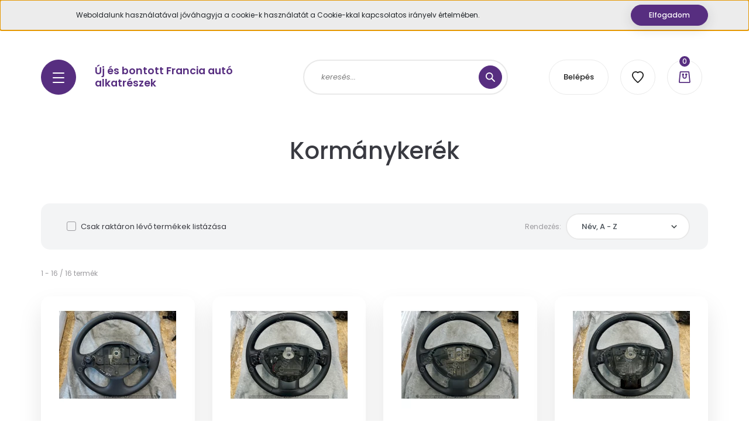

--- FILE ---
content_type: text/html; charset=UTF-8
request_url: https://franciaautoalkatreszekonline.hu/dacia-alkatreszek/bontott-alkatreszek-355/kormanykerek-506
body_size: 21440
content:
<!DOCTYPE html>
<html lang="hu" dir="ltr">
<head>
    <title>Kormánykerék - Renault alkatrész, Peugeot alkatrész, Citroen alkatrész</title>
    <meta charset="utf-8">
    <meta name="description" content="Kormánykerék kategóriánkban megtalálja az Önnek legmegfelelőbb terméket. Nézz meg Kormánykerék kategóriánk kínálatát.">
    <meta name="robots" content="index, follow">
    <meta property="og:title" content="" />
    <meta property="og:description" content="" />
    <meta property="og:type" content="website" />
    <meta property="og:url" content="https://franciaautoalkatreszekonline.hu/dacia-alkatreszek/bontott-alkatreszek-355/kormanykerek-506" />
    <meta property="og:image" content="https://franciaautoalkatreszekonline.hu:443/custom/gyujtaskapcsolo/image/cache/w1200h628/product/kormany.png.webp?lastmod=0.1740575662" />
    <link href="https://gyujtaskapcsolo.cdn.shoprenter.hu/custom/gyujtaskapcsolo/image/data/product/favicon2.png?v=1618215558" rel="icon" />
    <link href="https://gyujtaskapcsolo.cdn.shoprenter.hu/custom/gyujtaskapcsolo/image/data/product/favicon2.png?v=1618215558" rel="apple-touch-icon" />
    <base href="https://franciaautoalkatreszekonline.hu:443" />

    <meta name="viewport" content="width=device-width, initial-scale=1, maximum-scale=1, user-scalable=0">
            <link href="https://franciaautoalkatreszekonline.hu/autoalkatreszek-bongeszese-603/dacia-alkatreszek/bontott-alkatreszek-355/utasteri-alkatreszek-646/kormanykerek-506" rel="canonical">
    
            
                    
                <link rel="preconnect" href="https://fonts.googleapis.com">
    <link rel="preconnect" href="https://fonts.gstatic.com" crossorigin>
    <link href="https://fonts.googleapis.com/css2?family=Poppins:ital,wght@0,100;0,200;0,300;0,400;0,500;0,600;0,700;0,800;0,900;1,100;1,200;1,300;1,400;1,500;1,600;1,700;1,800;1,900&display=swap" rel="stylesheet">

            <link rel="stylesheet" href="https://gyujtaskapcsolo.cdn.shoprenter.hu/web/compiled/css/fancybox2.css?v=1768907443" media="screen">
            <link rel="stylesheet" href="https://gyujtaskapcsolo.cdn.shoprenter.hu/custom/gyujtaskapcsolo/catalog/view/theme/lasvegas_global/style/1743439252.1695827804.0.1748346439.css?v=null.1740575662" media="screen">
            <link rel="stylesheet" href="https://gyujtaskapcsolo.cdn.shoprenter.hu/custom/gyujtaskapcsolo/catalog/view/theme/lasvegas_global/stylesheet/stylesheet.css?v=1748346439" media="screen">
        <script>
        window.nonProductQuality = 80;
    </script>
    <script src="//ajax.googleapis.com/ajax/libs/jquery/1.10.2/jquery.min.js"></script>
    <script>window.jQuery || document.write('<script src="https://gyujtaskapcsolo.cdn.shoprenter.hu/catalog/view/javascript/jquery/jquery-1.10.2.min.js?v=1484139539"><\/script>');</script>
    <script type="text/javascript" src="//cdn.jsdelivr.net/npm/slick-carousel@1.8.1/slick/slick.min.js"></script>

                
        
    

    <!--Header JavaScript codes--><script src="https://gyujtaskapcsolo.cdn.shoprenter.hu/web/compiled/js/base.js?v=1768907442"></script><script src="https://gyujtaskapcsolo.cdn.shoprenter.hu/web/compiled/js/countdown.js?v=1768907442"></script><script src="https://gyujtaskapcsolo.cdn.shoprenter.hu/web/compiled/js/fancybox2.js?v=1768907442"></script><script src="https://gyujtaskapcsolo.cdn.shoprenter.hu/web/compiled/js/before_starter2_head.js?v=1768907442"></script><script src="https://gyujtaskapcsolo.cdn.shoprenter.hu/web/compiled/js/before_starter2_productpage.js?v=1768907442"></script><script src="https://gyujtaskapcsolo.cdn.shoprenter.hu/web/compiled/js/nanobar.js?v=1768907442"></script><!--Header jQuery onLoad scripts--><script>window.countdownFormat='%D:%H:%M:%S';var BASEURL='https://franciaautoalkatreszekonline.hu';Currency={"symbol_left":"","symbol_right":" Ft","decimal_place":0,"decimal_point":",","thousand_point":".","currency":"HUF","value":1};$(document).ready(function(){$('.fancybox').fancybox({maxWidth:820,maxHeight:650,afterLoad:function(){wrapCSS=$(this.element).data('fancybox-wrapcss');if(wrapCSS){$('.fancybox-wrap').addClass(wrapCSS);}},helpers:{thumbs:{width:50,height:50}}});$('.fancybox-inline').fancybox({maxWidth:820,maxHeight:650,type:'inline'});});$(window).load(function(){});</script><script src="https://gyujtaskapcsolo.cdn.shoprenter.hu/web/compiled/js/vue/manifest.bundle.js?v=1768907440"></script><script>var ShopRenter=ShopRenter||{};ShopRenter.onCartUpdate=function(callable){document.addEventListener('cartChanged',callable)};ShopRenter.onItemAdd=function(callable){document.addEventListener('AddToCart',callable)};ShopRenter.onItemDelete=function(callable){document.addEventListener('deleteCart',callable)};ShopRenter.onSearchResultViewed=function(callable){document.addEventListener('AuroraSearchResultViewed',callable)};ShopRenter.onSubscribedForNewsletter=function(callable){document.addEventListener('AuroraSubscribedForNewsletter',callable)};ShopRenter.onCheckoutInitiated=function(callable){document.addEventListener('AuroraCheckoutInitiated',callable)};ShopRenter.onCheckoutShippingInfoAdded=function(callable){document.addEventListener('AuroraCheckoutShippingInfoAdded',callable)};ShopRenter.onCheckoutPaymentInfoAdded=function(callable){document.addEventListener('AuroraCheckoutPaymentInfoAdded',callable)};ShopRenter.onCheckoutOrderConfirmed=function(callable){document.addEventListener('AuroraCheckoutOrderConfirmed',callable)};ShopRenter.onCheckoutOrderPaid=function(callable){document.addEventListener('AuroraOrderPaid',callable)};ShopRenter.onCheckoutOrderPaidUnsuccessful=function(callable){document.addEventListener('AuroraOrderPaidUnsuccessful',callable)};ShopRenter.onProductPageViewed=function(callable){document.addEventListener('AuroraProductPageViewed',callable)};ShopRenter.onMarketingConsentChanged=function(callable){document.addEventListener('AuroraMarketingConsentChanged',callable)};ShopRenter.onCustomerRegistered=function(callable){document.addEventListener('AuroraCustomerRegistered',callable)};ShopRenter.onCustomerLoggedIn=function(callable){document.addEventListener('AuroraCustomerLoggedIn',callable)};ShopRenter.onCustomerUpdated=function(callable){document.addEventListener('AuroraCustomerUpdated',callable)};ShopRenter.onCartPageViewed=function(callable){document.addEventListener('AuroraCartPageViewed',callable)};ShopRenter.customer={"userId":0,"userClientIP":"18.222.249.190","userGroupId":8,"customerGroupTaxMode":"gross","customerGroupPriceMode":"net_tax_gross","email":"","phoneNumber":"","name":{"firstName":"","lastName":""}};ShopRenter.theme={"name":"lasvegas_global","family":"lasvegas","parent":""};ShopRenter.shop={"name":"gyujtaskapcsolo","locale":"hu","currency":{"code":"HUF","rate":1},"domain":"gyujtaskapcsolo.myshoprenter.hu"};ShopRenter.page={"route":"product\/list","queryString":"dacia-alkatreszek\/bontott-alkatreszek-355\/kormanykerek-506"};ShopRenter.formSubmit=function(form,callback){callback();};let loadedAsyncScriptCount=0;function asyncScriptLoaded(position){loadedAsyncScriptCount++;if(position==='body'){if(document.querySelectorAll('.async-script-tag').length===loadedAsyncScriptCount){if(/complete|interactive|loaded/.test(document.readyState)){document.dispatchEvent(new CustomEvent('asyncScriptsLoaded',{}));}else{document.addEventListener('DOMContentLoaded',()=>{document.dispatchEvent(new CustomEvent('asyncScriptsLoaded',{}));});}}}}</script><script type="text/javascript"src="https://gyujtaskapcsolo.cdn.shoprenter.hu/web/compiled/js/vue/customerEventDispatcher.bundle.js?v=1768907440"></script>                
            
            <script>window.dataLayer=window.dataLayer||[];function gtag(){dataLayer.push(arguments)};var ShopRenter=ShopRenter||{};ShopRenter.config=ShopRenter.config||{};ShopRenter.config.googleConsentModeDefaultValue="denied";</script>                        <script type="text/javascript" src="https://gyujtaskapcsolo.cdn.shoprenter.hu/web/compiled/js/vue/googleConsentMode.bundle.js?v=1768907440"></script>

            
            <script type="text/javascript"src="https://gyujtaskapcsolo.cdn.shoprenter.hu/web/compiled/js/vue/dataLayer.bundle.js?v=1768907440"></script>
            
            
            
            
    
</head>
<body id="body" class="page-body product-list-body category-list-body lasvegas_global-body desktop-device-body" role="document">
<script>var bodyComputedStyle=window.getComputedStyle(document.body);ShopRenter.theme.breakpoints={'xs':parseInt(bodyComputedStyle.getPropertyValue('--breakpoint-xs')),'sm':parseInt(bodyComputedStyle.getPropertyValue('--breakpoint-sm')),'md':parseInt(bodyComputedStyle.getPropertyValue('--breakpoint-md')),'lg':parseInt(bodyComputedStyle.getPropertyValue('--breakpoint-lg')),'xl':parseInt(bodyComputedStyle.getPropertyValue('--breakpoint-xl'))}</script><div id="fb-root"></div><script>(function(d,s,id){var js,fjs=d.getElementsByTagName(s)[0];if(d.getElementById(id))return;js=d.createElement(s);js.id=id;js.src="//connect.facebook.net/hu_HU/sdk/xfbml.customerchat.js#xfbml=1&version=v2.12&autoLogAppEvents=1";fjs.parentNode.insertBefore(js,fjs);}(document,"script","facebook-jssdk"));</script>
                    

<!-- cached --><div class="Fixed nanobar js-nanobar-first-login">
    <div class="container nanobar-container">
        <div class="row flex-column flex-sm-row">
            <div class="col-12 col-lg-8 nanobar-text align-self-center text-center text-lg-right">
                Weboldalunk használatával jóváhagyja a cookie-k használatát a Cookie-kkal kapcsolatos irányelv értelmében.
            </div>
            <div class="col-12 col-lg-4 nanobar-buttons mt-3 m-lg-0 text-center text-lg-right">
                                <a href="" class="btn btn-primary btn-sm nanobar-btn js-nanobar-close" data-marketing-cookie-status="false">
                    Elfogadom
                </a>
            </div>
        </div>
    </div>
</div>

<script>
    (function ($) {
        $(document).ready(function () {
            new AuroraNanobar.FirstLogNanobar(jQuery('.js-nanobar-first-login'), 'top');
        });
    })(jQuery);
</script>
<!-- /cached -->
<!-- cached --><div class="Fixed nanobar js-nanobar-free-shipping">
    <div class="container nanobar-container">
        <button type="button" class="close js-nanobar-close" aria-label="Close">
            <span aria-hidden="true">&times;</span>
        </button>
        <div class="nanobar-text px-3"></div>
    </div>
</div>

<script>$(document).ready(function(){document.nanobarInstance=new AuroraNanobar.FreeShippingNanobar($('.js-nanobar-free-shipping'),'top','500','','1');});</script><!-- /cached -->
                <!-- page-wrap -->

                <div class="page-wrap">
                                                <div id="section-header" class="section-wrapper ">
    
    

<header class="sticky-header">
            <div class="container">
            <nav class="navbar header-navbar navbar-expand-lg justify-content-between">
                <div id="js-mobile-navbar" class="mobile-navbar">
                    <button id="js-hamburger-icon" class="btn btn-primary rounded p-0">
                        <div class="hamburger-icon position-relative">
                            <div class="hamburger-icon-line position-absolute line-1"></div>
                            <div class="hamburger-icon-line position-absolute line-2"></div>
                            <div class="hamburger-icon-line position-absolute line-3"></div>
                        </div>
                    </button>
                </div>

                <!-- cached -->
    <a class="navbar-brand" href="/">Új és bontott  Francia autó alkatrészek</a>
<!-- /cached -->

                                <div class="dropdown search-module d-flex">
                    <div class="input-group rounded-right">
                        <input class="form-control form-control-lg disableAutocomplete rounded-right" type="text" placeholder="keresés..." value=""
                               id="filter_keyword" 
                               onclick="this.value=(this.value==this.defaultValue)?'':this.value;"/>
                        <div class="input-group-append">
                            <button class="btn btn-primary rounded" type="button" onclick="moduleSearch();">
                                <svg width="16" height="16" viewBox="0 0 16 16" fill="currentColor" xmlns="https://www.w3.org/2000/svg">
    <path d="M10.6802 1.82958C8.24076 -0.609861 4.27077 -0.609861 1.82958 1.82958C-0.609861 4.2699 -0.609861 8.24076 1.82958 10.6802C3.01176 11.8624 4.58334 12.5137 6.25533 12.5137C7.62479 12.5137 8.92292 12.0703 9.99842 11.2627L14.4738 15.7381C14.6484 15.9127 14.8772 16 15.1059 16C15.3347 16 15.5634 15.9127 15.7381 15.7381C16.0873 15.3888 16.0873 14.8231 15.7381 14.4738L11.2627 9.99842C12.0703 8.92298 12.5137 7.62479 12.5137 6.25533C12.5137 4.58334 11.8624 3.01176 10.6802 1.82958ZM3.09383 9.41595C1.35112 7.67324 1.35112 4.83741 3.09383 3.09383C3.96519 2.22248 5.11069 1.7868 6.25533 1.7868C7.39996 1.7868 8.5446 2.22248 9.41595 3.09383C10.2602 3.93812 10.7256 5.06093 10.7256 6.25533C10.7256 7.44886 10.2602 8.57166 9.41595 9.41595C8.57166 10.2602 7.44886 10.7256 6.25533 10.7256C5.06093 10.7256 3.93812 10.2602 3.09383 9.41595Z"/>
</svg>

                            </button>
                        </div>
                    </div>

                    <input type="hidden" id="filter_description" value="1"/>
                    <input type="hidden" id="search_shopname" value="gyujtaskapcsolo"/>
                    <div id="results" class="dropdown-menu search-results"></div>
                </div>

                
                
                <!-- cached -->
    <ul class="nav login-list">
                    <li class="nav-item nav-item-login-button">
                <a class="btn btn-outline-secondary" href="index.php?route=account/login" title="Belépés">
                    Belépés
                </a>
            </li>
            </ul>
<!-- /cached -->
                <hx:include src="/_fragment?_path=_format%3Dhtml%26_locale%3Den%26_controller%3Dmodule%252Fwishlist&amp;_hash=2zph0zh1j50O2Q%2BSIurca78CnjbLenbwZ0vLv4ojlFI%3D"></hx:include>
                <div id="js-cart">
                    <hx:include src="/_fragment?_path=_format%3Dhtml%26_locale%3Den%26_controller%3Dmodule%252Fcart&amp;_hash=DF1zoTriTIoL6DOUmDKV1XUbDTGb2IPowGOwVUMKbCw%3D"></hx:include>
                </div>
            </nav>
        </div>
    </header>


<div id="js-mobile-nav" style="display: none;">
    <span class="close-menu-button-wrapper d-flex justify-content-start justify-content-md-end align-items-center">
        <a class="js-close-menu" href="#">
            <div class="btn d-flex-center">
                <svg width="20" height="17" viewBox="0 0 20 17" fill="currentColor" xmlns="https://www.w3.org/2000/svg">
    <path d="M0.233979 0.357238C0.58898 -0.0658371 1.21974 -0.121021 1.64281 0.233981L19.2618 15.0181C19.6849 15.3731 19.7401 16.0039 19.3851 16.4269C19.0301 16.85 18.3993 16.9052 17.9763 16.5502L0.357236 1.76607C-0.0658387 1.41107 -0.121023 0.780312 0.233979 0.357238Z"/>
    <path d="M19.5196 0.357236C19.1646 -0.065839 18.5338 -0.121023 18.1107 0.233979L0.4917 15.0181C0.0686255 15.3731 0.0134411 16.0039 0.368443 16.4269C0.723445 16.85 1.3542 16.9052 1.77727 16.5502L19.3963 1.76607C19.8194 1.41107 19.8746 0.78031 19.5196 0.357236Z"/>
</svg>

            </div>
        </a>
    </span>
    <ul>

        <li class="d-lg-none">
                            <span class="hamburger-login-box">
                                    <span class="mobile-login-buttons">
                    <span class="mobile-login-buttons-row d-flex justify-content-start">
                        <span class="w-50">
                            <a href="index.php?route=account/login" class="btn btn-primary btn-block">Belépés</a>
                        </span>
                        <span class="w-50">
                            <a href="index.php?route=account/create" class="btn btn-link btn-block">Regisztráció</a>
                        </span>
                    </span>
                </span>
                            </span>
                    </li>
            
    <li>
    <a href="https://franciaautoalkatreszekonline.hu/autoalkatreszek-bongeszese-603">
        Autóalkatrészek böngészése
    </a>
            <ul><li>
    <a href="https://franciaautoalkatreszekonline.hu/autoalkatreszek-bongeszese-603/citroen-alkatreszek">
        Citroen
    </a>
            <ul><li>
    <a href="https://franciaautoalkatreszekonline.hu/autoalkatreszek-bongeszese-603/citroen-alkatreszek/uj-alkatreszek-399">
        Új alkatrészek
    </a>
            <ul><li>
    <a href="https://franciaautoalkatreszekonline.hu/autoalkatreszek-bongeszese-603/citroen-alkatreszek/uj-alkatreszek-399/citroen-befecskendezok-159">
         Befecskendezők
    </a>
    </li><li>
    <a href="https://franciaautoalkatreszekonline.hu/autoalkatreszek-bongeszese-603/citroen-alkatreszek/uj-alkatreszek-399/ablakemelo-kapcsolo-162">
        Ablakemelő kapcsoló
    </a>
    </li><li>
    <a href="https://franciaautoalkatreszekonline.hu/autoalkatreszek-bongeszese-603/citroen-alkatreszek/uj-alkatreszek-399/ablakmoso-tartaly-kupak-414">
        Ablakmosó tartály kupak
    </a>
    </li><li>
    <a href="https://franciaautoalkatreszekonline.hu/autoalkatreszek-bongeszese-603/citroen-alkatreszek/uj-alkatreszek-399/ablaktorlo-karok-172">
        Ablaktörlő karok
    </a>
    </li><li>
    <a href="https://franciaautoalkatreszekonline.hu/autoalkatreszek-bongeszese-603/citroen-alkatreszek/uj-alkatreszek-399/berlingo-toloajto-kilincs-tengely-177">
        Berlingo tolóajtó kilincs tengely 
    </a>
    </li><li>
    <a href="https://franciaautoalkatreszekonline.hu/autoalkatreszek-bongeszese-603/citroen-alkatreszek/uj-alkatreszek-399/valtobowden-454">
        Bowden
    </a>
    </li><li>
    <a href="https://franciaautoalkatreszekonline.hu/autoalkatreszek-bongeszese-603/citroen-alkatreszek/uj-alkatreszek-399/digitalis-elotetellenallas-kabelcsatlakozo-164">
        Digitális előtétellenállás kábelcsatlakozó
    </a>
    </li><li>
    <a href="https://franciaautoalkatreszekonline.hu/autoalkatreszek-bongeszese-603/citroen-alkatreszek/uj-alkatreszek-399/egr-szelep-320">
        EGR szelep
    </a>
    </li><li>
    <a href="https://franciaautoalkatreszekonline.hu/autoalkatreszek-bongeszese-603/citroen-alkatreszek/uj-alkatreszek-399/egyeb-motorteri-alkatreszek-536">
        Egyéb motortéri alkatrészek
    </a>
    </li><li>
    <a href="https://franciaautoalkatreszekonline.hu/autoalkatreszek-bongeszese-603/citroen-alkatreszek/uj-alkatreszek-399/futesmotor-szabalyzo-elektronika-148">
        Fűtésmotor szabályzó elektronikák
    </a>
    </li><li>
    <a href="https://franciaautoalkatreszekonline.hu/autoalkatreszek-bongeszese-603/citroen-alkatreszek/uj-alkatreszek-399/gyujtaskapcsolo-betet-161">
        Gyújtáskapcsoló betét
    </a>
    </li><li>
    <a href="https://franciaautoalkatreszekonline.hu/autoalkatreszek-bongeszese-603/citroen-alkatreszek/uj-alkatreszek-399/gyujtaskapcsolo">
        Gyújtáskapcsolók
    </a>
    </li><li>
    <a href="https://franciaautoalkatreszekonline.hu/autoalkatreszek-bongeszese-603/citroen-alkatreszek/uj-alkatreszek-399/hidraulika-cso-463">
        Hidraulika cső
    </a>
    </li><li>
    <a href="https://franciaautoalkatreszekonline.hu/autoalkatreszek-bongeszese-603/citroen-alkatreszek/uj-alkatreszek-399/izzofoglalat-403">
        Izzófoglalat
    </a>
    </li><li>
    <a href="https://franciaautoalkatreszekonline.hu/autoalkatreszek-bongeszese-603/citroen-alkatreszek/uj-alkatreszek-399/kezifek-kapcsolo-714">
        Kézifék kapcsoló
    </a>
    </li><li>
    <a href="https://franciaautoalkatreszekonline.hu/autoalkatreszek-bongeszese-603/citroen-alkatreszek/uj-alkatreszek-399/kodlampa-184">
        Ködlámpa
    </a>
    </li><li>
    <a href="https://franciaautoalkatreszekonline.hu/autoalkatreszek-bongeszese-603/citroen-alkatreszek/uj-alkatreszek-399/kulcshaz-167">
        Kulcsház
    </a>
    </li><li>
    <a href="https://franciaautoalkatreszekonline.hu/autoalkatreszek-bongeszese-603/citroen-alkatreszek/uj-alkatreszek-399/kulso-kilincs-173">
        Külső kilincs
    </a>
    </li><li>
    <a href="https://franciaautoalkatreszekonline.hu/autoalkatreszek-bongeszese-603/citroen-alkatreszek/uj-alkatreszek-399/szijtarcsa-kerek-459">
        Szíjtárcsa / kerék
    </a>
    </li><li>
    <a href="https://franciaautoalkatreszekonline.hu/autoalkatreszek-bongeszese-603/citroen-alkatreszek/uj-alkatreszek-399/uveg-540">
        Üveg
    </a>
    </li><li>
    <a href="https://franciaautoalkatreszekonline.hu/autoalkatreszek-bongeszese-603/citroen-alkatreszek/uj-alkatreszek-399/valtogomb">
        Váltógombok
    </a>
    </li><li>
    <a href="https://franciaautoalkatreszekonline.hu/autoalkatreszek-bongeszese-603/citroen-alkatreszek/uj-alkatreszek-399/vonoszem-445">
        Vonószem
    </a>
    </li></ul>
    </li><li>
    <a href="https://franciaautoalkatreszekonline.hu/autoalkatreszek-bongeszese-603/citroen-alkatreszek/bontott-alkatreszek-alkatreszcsoport-szerint-296">
        Bontott alkatrészek
    </a>
            <ul><li>
    <a href="https://franciaautoalkatreszekonline.hu/autoalkatreszek-bongeszese-603/citroen-alkatreszek/bontott-alkatreszek-alkatreszcsoport-szerint-296/elektronikai-alkatreszek-607">
        Elektronikai alkatrészek - Komfort modulok / Jeladók / Vezérlők / Légzsákindítók
    </a>
            <ul><li>
    <a href="https://franciaautoalkatreszekonline.hu/autoalkatreszek-bongeszese-603/citroen-alkatreszek/bontott-alkatreszek-alkatreszcsoport-szerint-296/elektronikai-alkatreszek-607/rele-elektronika-szenzor-259">
        Elektronika / Relé
    </a>
    </li><li>
    <a href="https://franciaautoalkatreszekonline.hu/autoalkatreszek-bongeszese-603/citroen-alkatreszek/bontott-alkatreszek-alkatreszcsoport-szerint-296/elektronikai-alkatreszek-607/inditoszett-258">
        Indítószett
    </a>
    </li><li>
    <a href="https://franciaautoalkatreszekonline.hu/autoalkatreszek-bongeszese-603/citroen-alkatreszek/bontott-alkatreszek-alkatreszcsoport-szerint-296/elektronikai-alkatreszek-607/jeladok-588">
        Jeladók / Szenzorok / Érzékelők
    </a>
    </li><li>
    <a href="https://franciaautoalkatreszekonline.hu/autoalkatreszek-bongeszese-603/citroen-alkatreszek/bontott-alkatreszek-alkatreszcsoport-szerint-296/elektronikai-alkatreszek-607/komfort-elektronika-bsm-203">
        Komfort elektronika / BSM / Biztosítékdoboz
    </a>
    </li><li>
    <a href="https://franciaautoalkatreszekonline.hu/autoalkatreszek-bongeszese-603/citroen-alkatreszek/bontott-alkatreszek-alkatreszcsoport-szerint-296/elektronikai-alkatreszek-607/legzsak-legzsakindito-224">
        Légzsák / Légzsákindító
    </a>
    </li><li>
    <a href="https://franciaautoalkatreszekonline.hu/autoalkatreszek-bongeszese-603/citroen-alkatreszek/bontott-alkatreszek-alkatreszcsoport-szerint-296/elektronikai-alkatreszek-607/motorvezerlo-egyseg-206">
        Vezérlő egység / Computer
    </a>
    </li></ul>
    </li><li>
    <a href="https://franciaautoalkatreszekonline.hu/autoalkatreszek-bongeszese-603/citroen-alkatreszek/bontott-alkatreszek-alkatreszcsoport-szerint-296/motor-alkatreszek-609">
        Motor alkatrészek - Váltók / Generátorok / Klímakompresszorok / Önindítók / Üzemanyag rendszer
    </a>
            <ul><li>
    <a href="https://franciaautoalkatreszekonline.hu/autoalkatreszek-bongeszese-603/citroen-alkatreszek/bontott-alkatreszek-alkatreszcsoport-szerint-296/motor-alkatreszek-609/egr-pillangoszelep-227">
        EGR szelep
    </a>
    </li><li>
    <a href="https://franciaautoalkatreszekonline.hu/autoalkatreszek-bongeszese-603/citroen-alkatreszek/bontott-alkatreszek-alkatreszcsoport-szerint-296/motor-alkatreszek-609/egyeb-motorteri-alkatresz-303">
        Egyéb motortéri alkatrész
    </a>
    </li><li>
    <a href="https://franciaautoalkatreszekonline.hu/autoalkatreszek-bongeszese-603/citroen-alkatreszek/bontott-alkatreszek-alkatreszcsoport-szerint-296/motor-alkatreszek-609/generator-196">
        Generátor
    </a>
    </li><li>
    <a href="https://franciaautoalkatreszekonline.hu/autoalkatreszek-bongeszese-603/citroen-alkatreszek/bontott-alkatreszek-alkatreszcsoport-szerint-296/motor-alkatreszek-609/gyujtas-315">
        Gyújtás
    </a>
    </li><li>
    <a href="https://franciaautoalkatreszekonline.hu/autoalkatreszek-bongeszese-603/citroen-alkatreszek/bontott-alkatreszek-alkatreszcsoport-szerint-296/motor-alkatreszek-609/hengerfej-494">
        Hengerfej
    </a>
    </li><li>
    <a href="https://franciaautoalkatreszekonline.hu/autoalkatreszek-bongeszese-603/citroen-alkatreszek/bontott-alkatreszek-alkatreszcsoport-szerint-296/motor-alkatreszek-609/karter-olajtekno-249">
        Karter / olajteknő
    </a>
    </li><li>
    <a href="https://franciaautoalkatreszekonline.hu/autoalkatreszek-bongeszese-603/citroen-alkatreszek/bontott-alkatreszek-alkatreszcsoport-szerint-296/motor-alkatreszek-609/kipufogo-leomlo-571">
        Kipufogó leömlő
    </a>
    </li><li>
    <a href="https://franciaautoalkatreszekonline.hu/autoalkatreszek-bongeszese-603/citroen-alkatreszek/bontott-alkatreszek-alkatreszcsoport-szerint-296/motor-alkatreszek-609/klimakompresszor-199">
        Klímakompresszor
    </a>
    </li><li>
    <a href="https://franciaautoalkatreszekonline.hu/autoalkatreszek-bongeszese-603/citroen-alkatreszek/bontott-alkatreszek-alkatreszcsoport-szerint-296/motor-alkatreszek-609/lambdaszonda-578">
        Lambdaszonda
    </a>
    </li><li>
    <a href="https://franciaautoalkatreszekonline.hu/autoalkatreszek-bongeszese-603/citroen-alkatreszek/bontott-alkatreszek-alkatreszcsoport-szerint-296/motor-alkatreszek-609/legtomegmero-467">
        Légtömegmérő
    </a>
    </li><li>
    <a href="https://franciaautoalkatreszekonline.hu/autoalkatreszek-bongeszese-603/citroen-alkatreszek/bontott-alkatreszek-alkatreszcsoport-szerint-296/motor-alkatreszek-609/fuzott-blokk-hengerfejjel-218">
        Motor (fűzött blokk hengerfejjel)
    </a>
    </li><li>
    <a href="https://franciaautoalkatreszekonline.hu/autoalkatreszek-bongeszese-603/citroen-alkatreszek/bontott-alkatreszek-alkatreszcsoport-szerint-296/motor-alkatreszek-609/onindito-193">
        Önindító
    </a>
    </li><li>
    <a href="https://franciaautoalkatreszekonline.hu/autoalkatreszek-bongeszese-603/citroen-alkatreszek/bontott-alkatreszek-alkatreszcsoport-szerint-296/motor-alkatreszek-609/pillangoszelep-512">
        Pillangószelep
    </a>
    </li><li>
    <a href="https://franciaautoalkatreszekonline.hu/autoalkatreszek-bongeszese-603/citroen-alkatreszek/bontott-alkatreszek-alkatreszcsoport-szerint-296/motor-alkatreszek-609/sebessegvalto-275">
        Sebességváltó
    </a>
    </li><li>
    <a href="https://franciaautoalkatreszekonline.hu/autoalkatreszek-bongeszese-603/citroen-alkatreszek/bontott-alkatreszek-alkatreszcsoport-szerint-296/motor-alkatreszek-609/turbo-209">
        Turbófeltöltő
    </a>
    </li><li>
    <a href="https://franciaautoalkatreszekonline.hu/autoalkatreszek-bongeszese-603/citroen-alkatreszek/bontott-alkatreszek-alkatreszcsoport-szerint-296/motor-alkatreszek-609/uzemanyag-befecskendezo-porlaszto-injektor-487">
        Üzemanyag befecskendező / porlasztó / injektor
    </a>
    </li><li>
    <a href="https://franciaautoalkatreszekonline.hu/autoalkatreszek-bongeszese-603/citroen-alkatreszek/bontott-alkatreszek-alkatreszcsoport-szerint-296/motor-alkatreszek-609/nagynyomasu-szivattyu-pumpa-221">
        Üzemanyag szivattyú / pumpa
    </a>
    </li></ul>
    </li><li>
    <a href="https://franciaautoalkatreszekonline.hu/autoalkatreszek-bongeszese-603/citroen-alkatreszek/bontott-alkatreszek-alkatreszcsoport-szerint-296/futomu-alkatreszek-606">
        Futómű alkatrészek - ABS / Kormányművek / Szervók / Kézifékek
    </a>
            <ul><li>
    <a href="https://franciaautoalkatreszekonline.hu/autoalkatreszek-bongeszese-603/citroen-alkatreszek/bontott-alkatreszek-alkatreszcsoport-szerint-296/futomu-alkatreszek-606/abs-kocka-254">
        ABS Kocka
    </a>
    </li><li>
    <a href="https://franciaautoalkatreszekonline.hu/autoalkatreszek-bongeszese-603/citroen-alkatreszek/bontott-alkatreszek-alkatreszcsoport-szerint-296/futomu-alkatreszek-606/kormanymu-294">
        Kormánymű
    </a>
    </li><li>
    <a href="https://franciaautoalkatreszekonline.hu/autoalkatreszek-bongeszese-603/citroen-alkatreszek/bontott-alkatreszek-alkatreszcsoport-szerint-296/futomu-alkatreszek-606/kormanyszervo-235">
        Kormányszervó
    </a>
    </li></ul>
    </li><li>
    <a href="https://franciaautoalkatreszekonline.hu/autoalkatreszek-bongeszese-603/citroen-alkatreszek/bontott-alkatreszek-alkatreszcsoport-szerint-296/utasteri-alkatreszek-612">
        Utastéri alkatrészek - Kijelzők / Fejegységek / Kormányok / Fűtéspanelek / Kapcsolók
    </a>
            <ul><li>
    <a href="https://franciaautoalkatreszekonline.hu/autoalkatreszek-bongeszese-603/citroen-alkatreszek/bontott-alkatreszek-alkatreszcsoport-szerint-296/utasteri-alkatreszek-612/ablakemelo-tukorallito-kapcsolo-585">
        Ablakemelő / Tükörállító kapcsoló
    </a>
    </li><li>
    <a href="https://franciaautoalkatreszekonline.hu/autoalkatreszek-bongeszese-603/citroen-alkatreszek/bontott-alkatreszek-alkatreszcsoport-szerint-296/utasteri-alkatreszek-612/kormanykapcsolok-253">
        Ablaktörlő / Világítás / Kormánykapcsoló
    </a>
    </li><li>
    <a href="https://franciaautoalkatreszekonline.hu/autoalkatreszek-bongeszese-603/citroen-alkatreszek/bontott-alkatreszek-alkatreszcsoport-szerint-296/utasteri-alkatreszek-612/futes-allito-kapcsolo-panel-567">
        Fűtés állító kapcsoló / panel
    </a>
    </li><li>
    <a href="https://franciaautoalkatreszekonline.hu/autoalkatreszek-bongeszese-603/citroen-alkatreszek/bontott-alkatreszek-alkatreszcsoport-szerint-296/utasteri-alkatreszek-612/kijelzok-231">
        Kijelző / Műszercsoport
    </a>
    </li><li>
    <a href="https://franciaautoalkatreszekonline.hu/autoalkatreszek-bongeszese-603/citroen-alkatreszek/bontott-alkatreszek-alkatreszcsoport-szerint-296/utasteri-alkatreszek-612/kormanykerek-501">
        Kormánykerék
    </a>
    </li><li>
    <a href="https://franciaautoalkatreszekonline.hu/autoalkatreszek-bongeszese-603/citroen-alkatreszek/bontott-alkatreszek-alkatreszcsoport-szerint-296/utasteri-alkatreszek-612/muszerfal-belteri-kiegeszitok-257">
        Műszerfal / beltéri kiegészítők
    </a>
    </li><li>
    <a href="https://franciaautoalkatreszekonline.hu/autoalkatreszek-bongeszese-603/citroen-alkatreszek/bontott-alkatreszek-alkatreszcsoport-szerint-296/utasteri-alkatreszek-612/pedalok-247">
        Pedálok
    </a>
    </li><li>
    <a href="https://franciaautoalkatreszekonline.hu/autoalkatreszek-bongeszese-603/citroen-alkatreszek/bontott-alkatreszek-alkatreszcsoport-szerint-296/utasteri-alkatreszek-612/radio-es-navigacios-fejegyseg-212">
        Rádió / Navigációs fejegység
    </a>
    </li></ul>
    </li><li>
    <a href="https://franciaautoalkatreszekonline.hu/autoalkatreszek-bongeszese-603/citroen-alkatreszek/bontott-alkatreszek-alkatreszcsoport-szerint-296/karosszeria-elemek-615">
        Karosszéria elemek - Ablaktörlők / Lámpák / Sárvédők / Lökhárítók
    </a>
            <ul><li>
    <a href="https://franciaautoalkatreszekonline.hu/autoalkatreszek-bongeszese-603/citroen-alkatreszek/bontott-alkatreszek-alkatreszcsoport-szerint-296/karosszeria-elemek-615/ablaktorlo-szerkezet-motor-554">
        Ablaktörlő szerkezet / motor
    </a>
    </li><li>
    <a href="https://franciaautoalkatreszekonline.hu/autoalkatreszek-bongeszese-603/citroen-alkatreszek/bontott-alkatreszek-alkatreszcsoport-szerint-296/karosszeria-elemek-615/kulso-kilincs-gomb-308">
        Külső kilincs / gomb
    </a>
    </li><li>
    <a href="https://franciaautoalkatreszekonline.hu/autoalkatreszek-bongeszese-603/citroen-alkatreszek/bontott-alkatreszek-alkatreszcsoport-szerint-296/karosszeria-elemek-615/lampak-344">
        Lámpák / Világítás
    </a>
    </li><li>
    <a href="https://franciaautoalkatreszekonline.hu/autoalkatreszek-bongeszese-603/citroen-alkatreszek/bontott-alkatreszek-alkatreszcsoport-szerint-296/karosszeria-elemek-615/karosszeria-elemek-215">
        Lökhárító és részei
    </a>
    </li></ul>
    </li><li>
    <a href="https://franciaautoalkatreszekonline.hu/autoalkatreszek-bongeszese-603/citroen-alkatreszek/bontott-alkatreszek-alkatreszcsoport-szerint-296/tartobakok-konzolok-717">
        Tartóbakok / Konzolok
    </a>
            <ul><li>
    <a href="https://franciaautoalkatreszekonline.hu/autoalkatreszek-bongeszese-603/citroen-alkatreszek/bontott-alkatreszek-alkatreszcsoport-szerint-296/tartobakok-konzolok-717/generator-klimakompresszor-szervoszivattyu-tartobak-746">
        Generátor / Klímakompresszor / Szervószivattyú tartóbak
    </a>
    </li><li>
    <a href="https://franciaautoalkatreszekonline.hu/autoalkatreszek-bongeszese-603/citroen-alkatreszek/bontott-alkatreszek-alkatreszcsoport-szerint-296/tartobakok-konzolok-717/valtobowden-tartobak-723">
        Váltóbowden tartóbak
    </a>
    </li></ul>
    </li></ul>
    </li><li>
    <a href="https://franciaautoalkatreszekonline.hu/autoalkatreszek-bongeszese-603/citroen-alkatreszek/berlingo-i-1996-2008-312">
        Berlingo I (1996-2008)
    </a>
    </li><li>
    <a href="https://franciaautoalkatreszekonline.hu/autoalkatreszek-bongeszese-603/citroen-alkatreszek/berlingo-ii-2008-2018-333">
        Berlingo II (2008-2018)
    </a>
    </li><li>
    <a href="https://franciaautoalkatreszekonline.hu/autoalkatreszek-bongeszese-603/citroen-alkatreszek/c-elysee-650">
        C-Elysee (2012-2021)
    </a>
    </li><li>
    <a href="https://franciaautoalkatreszekonline.hu/autoalkatreszek-bongeszese-603/citroen-alkatreszek/c1-i-2005-2014-738">
        C1 I (2005-2014)
    </a>
    </li><li>
    <a href="https://franciaautoalkatreszekonline.hu/autoalkatreszek-bongeszese-603/citroen-alkatreszek/c2-2003-2009-307">
        C2 (2003-2009)
    </a>
    </li><li>
    <a href="https://franciaautoalkatreszekonline.hu/autoalkatreszek-bongeszese-603/citroen-alkatreszek/c3-i-2002-2009-311">
        C3 I (2002-2009)
    </a>
    </li><li>
    <a href="https://franciaautoalkatreszekonline.hu/autoalkatreszek-bongeszese-603/citroen-alkatreszek/c3-ii-2009-2016-325">
        C3 II (2009-2016)
    </a>
    </li><li>
    <a href="https://franciaautoalkatreszekonline.hu/autoalkatreszek-bongeszese-603/citroen-alkatreszek/c3-picasso-2009-2017-685">
        C3 Picasso (2009-2017)
    </a>
    </li><li>
    <a href="https://franciaautoalkatreszekonline.hu/autoalkatreszek-bongeszese-603/citroen-alkatreszek/c4-i-2004-2010-292">
        C4 I (2004-2010)
    </a>
    </li><li>
    <a href="https://franciaautoalkatreszekonline.hu/autoalkatreszek-bongeszese-603/citroen-alkatreszek/c4-ii-2010-2018-266">
        C4 II (2010-2018)
    </a>
    </li><li>
    <a href="https://franciaautoalkatreszekonline.hu/autoalkatreszek-bongeszese-603/citroen-alkatreszek/c4-picasso-i-2006-2013-279">
        C4 Picasso I (2006-2013)
    </a>
    </li><li>
    <a href="https://franciaautoalkatreszekonline.hu/autoalkatreszek-bongeszese-603/citroen-alkatreszek/c4-picasso-ii-2013-2018-438">
        C4 Picasso II / C4 SpaceTourer (2013-2022)
    </a>
    </li><li>
    <a href="https://franciaautoalkatreszekonline.hu/autoalkatreszek-bongeszese-603/citroen-alkatreszek/c5-i-2001-2004-666">
        C5 I (2001-2004)
    </a>
    </li><li>
    <a href="https://franciaautoalkatreszekonline.hu/autoalkatreszek-bongeszese-603/citroen-alkatreszek/c5-ii-2004-2007-289">
        C5 II (2004-2008) 
    </a>
    </li><li>
    <a href="https://franciaautoalkatreszekonline.hu/autoalkatreszek-bongeszese-603/citroen-alkatreszek/c5-3-2007-2017-263">
        C5 III (2008-2017) 
    </a>
    </li><li>
    <a href="https://franciaautoalkatreszekonline.hu/autoalkatreszek-bongeszese-603/citroen-alkatreszek/c8-2002-2014-435">
        C8 (2002-2014)
    </a>
    </li><li>
    <a href="https://franciaautoalkatreszekonline.hu/autoalkatreszek-bongeszese-603/citroen-alkatreszek/ds3-2010-2019-734">
        DS3 (2010-2019)
    </a>
    </li><li>
    <a href="https://franciaautoalkatreszekonline.hu/autoalkatreszek-bongeszese-603/citroen-alkatreszek/ds4-2011-2019-732">
        DS4 (2011-2019)
    </a>
    </li><li>
    <a href="https://franciaautoalkatreszekonline.hu/autoalkatreszek-bongeszese-603/citroen-alkatreszek/jumper-i-1994-2006-673">
        Jumper I (1994-2006)
    </a>
    </li><li>
    <a href="https://franciaautoalkatreszekonline.hu/autoalkatreszek-bongeszese-603/citroen-alkatreszek/citroen-jumper-ii-2006-439">
        Jumper II (2006-)
    </a>
    </li><li>
    <a href="https://franciaautoalkatreszekonline.hu/autoalkatreszek-bongeszese-603/citroen-alkatreszek/jumpy-i-1995-2007-679">
        Jumpy I (1995-2007)
    </a>
    </li><li>
    <a href="https://franciaautoalkatreszekonline.hu/autoalkatreszek-bongeszese-603/citroen-alkatreszek/jumpy-ii-2007-2016-284">
        Jumpy II (2007-2016)
    </a>
    </li><li>
    <a href="https://franciaautoalkatreszekonline.hu/autoalkatreszek-bongeszese-603/citroen-alkatreszek/saxo-1996-2003-658">
        Saxo (1996-2003)
    </a>
    </li><li>
    <a href="https://franciaautoalkatreszekonline.hu/autoalkatreszek-bongeszese-603/citroen-alkatreszek/xantia-1993-2002-659">
        Xantia (1993-2002)
    </a>
    </li><li>
    <a href="https://franciaautoalkatreszekonline.hu/autoalkatreszek-bongeszese-603/citroen-alkatreszek/xsara-1997-2006-269">
        Xsara (1997-2006)
    </a>
    </li><li>
    <a href="https://franciaautoalkatreszekonline.hu/autoalkatreszek-bongeszese-603/citroen-alkatreszek/xsara-picasso-1999-2010-273">
        Xsara Picasso (1999-2010)
    </a>
    </li></ul>
    </li><li>
    <a href="https://franciaautoalkatreszekonline.hu/autoalkatreszek-bongeszese-603/peugeot-alkatreszek">
        Peugeot
    </a>
            <ul><li>
    <a href="https://franciaautoalkatreszekonline.hu/autoalkatreszek-bongeszese-603/peugeot-alkatreszek/uj-alkatreszek-406">
        Új alkatrészek
    </a>
            <ul><li>
    <a href="https://franciaautoalkatreszekonline.hu/autoalkatreszek-bongeszese-603/peugeot-alkatreszek/uj-alkatreszek-406/peugeot-307-ablakemelo-kapcsolo-138">
         Ablakemelő kapcsolók
    </a>
    </li><li>
    <a href="https://franciaautoalkatreszekonline.hu/autoalkatreszek-bongeszese-603/peugeot-alkatreszek/uj-alkatreszek-406/ablakmoso-tartaly-kupak-415">
        Ablakmosó tartály kupak
    </a>
    </li><li>
    <a href="https://franciaautoalkatreszekonline.hu/autoalkatreszek-bongeszese-603/peugeot-alkatreszek/uj-alkatreszek-406/ablaktorlo-kar-151">
        Ablaktörlő karok
    </a>
    </li><li>
    <a href="https://franciaautoalkatreszekonline.hu/autoalkatreszek-bongeszese-603/peugeot-alkatreszek/uj-alkatreszek-406/befecskendezok-158">
        Befecskendezők
    </a>
    </li><li>
    <a href="https://franciaautoalkatreszekonline.hu/autoalkatreszek-bongeszese-603/peugeot-alkatreszek/uj-alkatreszek-406/valtobowden-456">
        Bowden
    </a>
    </li><li>
    <a href="https://franciaautoalkatreszekonline.hu/autoalkatreszek-bongeszese-603/peugeot-alkatreszek/uj-alkatreszek-406/digitalis-elotetellenallas-kabelcsatlakozo-165">
        Digitális előtétellenállás kábelcsatlakozó
    </a>
    </li><li>
    <a href="https://franciaautoalkatreszekonline.hu/autoalkatreszek-bongeszese-603/peugeot-alkatreszek/uj-alkatreszek-406/egr-szelep-186">
        EGR szelep
    </a>
    </li><li>
    <a href="https://franciaautoalkatreszekonline.hu/autoalkatreszek-bongeszese-603/peugeot-alkatreszek/uj-alkatreszek-406/egyeb-motorteri-alkatreszek-538">
        Egyéb motortéri alkatrészek
    </a>
    </li><li>
    <a href="https://franciaautoalkatreszekonline.hu/autoalkatreszek-bongeszese-603/peugeot-alkatreszek/uj-alkatreszek-406/futesmotor-szabalyzo-elektronika-149">
        Fűtésmotor szabályzó elektronikák
    </a>
    </li><li>
    <a href="https://franciaautoalkatreszekonline.hu/autoalkatreszek-bongeszese-603/peugeot-alkatreszek/uj-alkatreszek-406/peugeot-gyujtaskapcsolo">
        Gyújtáskapcsolók
    </a>
    </li><li>
    <a href="https://franciaautoalkatreszekonline.hu/autoalkatreszek-bongeszese-603/peugeot-alkatreszek/uj-alkatreszek-406/hidraulika-cso-465">
        Hidraulika cső
    </a>
    </li><li>
    <a href="https://franciaautoalkatreszekonline.hu/autoalkatreszek-bongeszese-603/peugeot-alkatreszek/uj-alkatreszek-406/izzofoglalat-411">
        Izzófoglalat
    </a>
    </li><li>
    <a href="https://franciaautoalkatreszekonline.hu/autoalkatreszek-bongeszese-603/peugeot-alkatreszek/uj-alkatreszek-406/kezifek-kapcsolo-716">
        Kézifék kapcsoló
    </a>
    </li><li>
    <a href="https://franciaautoalkatreszekonline.hu/autoalkatreszek-bongeszese-603/peugeot-alkatreszek/uj-alkatreszek-406/kulcshaz-168">
        Kulcsház
    </a>
    </li><li>
    <a href="https://franciaautoalkatreszekonline.hu/autoalkatreszek-bongeszese-603/peugeot-alkatreszek/uj-alkatreszek-406/partner-toloajto-kilincs-tengely-176">
        Partner tolóajtó kilincs tengely 
    </a>
    </li><li>
    <a href="https://franciaautoalkatreszekonline.hu/autoalkatreszek-bongeszese-603/peugeot-alkatreszek/uj-alkatreszek-406/szijtarcsa-kerek-460">
        Szíjtárcsa / kerék
    </a>
    </li><li>
    <a href="https://franciaautoalkatreszekonline.hu/autoalkatreszek-bongeszese-603/peugeot-alkatreszek/uj-alkatreszek-406/valtogomb-150">
        Váltógombok
    </a>
    </li><li>
    <a href="https://franciaautoalkatreszekonline.hu/autoalkatreszek-bongeszese-603/peugeot-alkatreszek/uj-alkatreszek-406/vonoszem-448">
        Vonószem
    </a>
    </li></ul>
    </li><li>
    <a href="https://franciaautoalkatreszekonline.hu/autoalkatreszek-bongeszese-603/peugeot-alkatreszek/bontott-alkatreszek-299">
        Bontott alkatrészek
    </a>
            <ul><li>
    <a href="https://franciaautoalkatreszekonline.hu/autoalkatreszek-bongeszese-603/peugeot-alkatreszek/bontott-alkatreszek-299/elektronikai-alkatreszek-617">
        Elektronikai alkatrészek - Komfort modulok / Jeladók / Vezérlők / Légzsákindítók
    </a>
            <ul><li>
    <a href="https://franciaautoalkatreszekonline.hu/autoalkatreszek-bongeszese-603/peugeot-alkatreszek/bontott-alkatreszek-299/elektronikai-alkatreszek-617/rele-elektronika-szenzor-260">
        Elektronika / Relé
    </a>
    </li><li>
    <a href="https://franciaautoalkatreszekonline.hu/autoalkatreszek-bongeszese-603/peugeot-alkatreszek/bontott-alkatreszek-299/elektronikai-alkatreszek-617/inditoszett-318">
        Indítószett
    </a>
    </li><li>
    <a href="https://franciaautoalkatreszekonline.hu/autoalkatreszek-bongeszese-603/peugeot-alkatreszek/bontott-alkatreszek-299/elektronikai-alkatreszek-617/jeladok-591">
        Jeladók / Szenzorok / Érzékelők
    </a>
    </li><li>
    <a href="https://franciaautoalkatreszekonline.hu/autoalkatreszek-bongeszese-603/peugeot-alkatreszek/bontott-alkatreszek-299/elektronikai-alkatreszek-617/komfort-elektronika-bsm-204">
        Komfort elektronika / BSM / Biztosítékdoboz
    </a>
    </li><li>
    <a href="https://franciaautoalkatreszekonline.hu/autoalkatreszek-bongeszese-603/peugeot-alkatreszek/bontott-alkatreszek-299/elektronikai-alkatreszek-617/legzsak-legzsakindito-225">
        Légzsák / Légzsákindító
    </a>
    </li><li>
    <a href="https://franciaautoalkatreszekonline.hu/autoalkatreszek-bongeszese-603/peugeot-alkatreszek/bontott-alkatreszek-299/elektronikai-alkatreszek-617/motorvezerlo-egyseg-207">
        Vezérlő egység / Computer
    </a>
    </li></ul>
    </li><li>
    <a href="https://franciaautoalkatreszekonline.hu/autoalkatreszek-bongeszese-603/peugeot-alkatreszek/bontott-alkatreszek-299/motor-alkatreszek-620">
        Motor alkatrészek - Váltók / Generátorok / Klímakompresszorok / Önindítók / Üzemanyag rendszer
    </a>
            <ul><li>
    <a href="https://franciaautoalkatreszekonline.hu/autoalkatreszek-bongeszese-603/peugeot-alkatreszek/bontott-alkatreszek-299/motor-alkatreszek-620/egr-pillangoszelep-228">
        EGR szelep
    </a>
    </li><li>
    <a href="https://franciaautoalkatreszekonline.hu/autoalkatreszek-bongeszese-603/peugeot-alkatreszek/bontott-alkatreszek-299/motor-alkatreszek-620/egyeb-motorteri-alkatresz-304">
        Egyéb motortéri alkatrész
    </a>
    </li><li>
    <a href="https://franciaautoalkatreszekonline.hu/autoalkatreszek-bongeszese-603/peugeot-alkatreszek/bontott-alkatreszek-299/motor-alkatreszek-620/generator-197">
        Generátor
    </a>
    </li><li>
    <a href="https://franciaautoalkatreszekonline.hu/autoalkatreszek-bongeszese-603/peugeot-alkatreszek/bontott-alkatreszek-299/motor-alkatreszek-620/gyujtas-316">
        Gyújtás
    </a>
    </li><li>
    <a href="https://franciaautoalkatreszekonline.hu/autoalkatreszek-bongeszese-603/peugeot-alkatreszek/bontott-alkatreszek-299/motor-alkatreszek-620/hengerfej-497">
        Hengerfej
    </a>
    </li><li>
    <a href="https://franciaautoalkatreszekonline.hu/autoalkatreszek-bongeszese-603/peugeot-alkatreszek/bontott-alkatreszek-299/motor-alkatreszek-620/karter-olajtekno-250">
        Karter / olajteknő
    </a>
    </li><li>
    <a href="https://franciaautoalkatreszekonline.hu/autoalkatreszek-bongeszese-603/peugeot-alkatreszek/bontott-alkatreszek-299/motor-alkatreszek-620/kipufogo-leomlo-573">
        Kipufogó leömlő
    </a>
    </li><li>
    <a href="https://franciaautoalkatreszekonline.hu/autoalkatreszek-bongeszese-603/peugeot-alkatreszek/bontott-alkatreszek-299/motor-alkatreszek-620/klimakompresszor-200">
        Klímakompresszor
    </a>
    </li><li>
    <a href="https://franciaautoalkatreszekonline.hu/autoalkatreszek-bongeszese-603/peugeot-alkatreszek/bontott-alkatreszek-299/motor-alkatreszek-620/lambdaszonda-580">
        Lambdaszonda
    </a>
    </li><li>
    <a href="https://franciaautoalkatreszekonline.hu/autoalkatreszek-bongeszese-603/peugeot-alkatreszek/bontott-alkatreszek-299/motor-alkatreszek-620/legtomegmero-472">
        Légtömegmérő
    </a>
    </li><li>
    <a href="https://franciaautoalkatreszekonline.hu/autoalkatreszek-bongeszese-603/peugeot-alkatreszek/bontott-alkatreszek-299/motor-alkatreszek-620/fuzott-blokk-hengerfejjel-219">
        Motor (fűzött blokk hengerfejjel)
    </a>
    </li><li>
    <a href="https://franciaautoalkatreszekonline.hu/autoalkatreszek-bongeszese-603/peugeot-alkatreszek/bontott-alkatreszek-299/motor-alkatreszek-620/onindito-194">
        Önindító
    </a>
    </li><li>
    <a href="https://franciaautoalkatreszekonline.hu/autoalkatreszek-bongeszese-603/peugeot-alkatreszek/bontott-alkatreszek-299/motor-alkatreszek-620/pillangoszelep-515">
        Pillangószelep
    </a>
    </li><li>
    <a href="https://franciaautoalkatreszekonline.hu/autoalkatreszek-bongeszese-603/peugeot-alkatreszek/bontott-alkatreszek-299/motor-alkatreszek-620/sebessegvalto-276">
        Sebességváltó
    </a>
    </li><li>
    <a href="https://franciaautoalkatreszekonline.hu/autoalkatreszek-bongeszese-603/peugeot-alkatreszek/bontott-alkatreszek-299/motor-alkatreszek-620/turbo-210">
        Turbófeltöltő
    </a>
    </li><li>
    <a href="https://franciaautoalkatreszekonline.hu/autoalkatreszek-bongeszese-603/peugeot-alkatreszek/bontott-alkatreszek-299/motor-alkatreszek-620/uzemanyag-befecskendezo-porlaszto-injektor-488">
        Üzemanyag befecskendező / porlasztó / injektor
    </a>
    </li><li>
    <a href="https://franciaautoalkatreszekonline.hu/autoalkatreszek-bongeszese-603/peugeot-alkatreszek/bontott-alkatreszek-299/motor-alkatreszek-620/nagynyomasu-szivattyu-pumpa-222">
        Üzemanyag szivattyú / pumpa
    </a>
    </li></ul>
    </li><li>
    <a href="https://franciaautoalkatreszekonline.hu/autoalkatreszek-bongeszese-603/peugeot-alkatreszek/bontott-alkatreszek-299/futomu-alkatreszek-622">
        Futómű alkatrészek - ABS / Kormányművek / Szervók / Kézifékek
    </a>
            <ul><li>
    <a href="https://franciaautoalkatreszekonline.hu/autoalkatreszek-bongeszese-603/peugeot-alkatreszek/bontott-alkatreszek-299/futomu-alkatreszek-622/abs-kocka-255">
        ABS Kocka
    </a>
    </li><li>
    <a href="https://franciaautoalkatreszekonline.hu/autoalkatreszek-bongeszese-603/peugeot-alkatreszek/bontott-alkatreszek-299/futomu-alkatreszek-622/kormanymu-295">
        Kormánymű
    </a>
    </li><li>
    <a href="https://franciaautoalkatreszekonline.hu/autoalkatreszek-bongeszese-603/peugeot-alkatreszek/bontott-alkatreszek-299/futomu-alkatreszek-622/kormanyszervo-236">
        Kormányszervó
    </a>
    </li></ul>
    </li><li>
    <a href="https://franciaautoalkatreszekonline.hu/autoalkatreszek-bongeszese-603/peugeot-alkatreszek/bontott-alkatreszek-299/utasteri-alkatreszek-623">
        Utastéri alkatrészek - Kijelzők / Fejegységek / Kormányok / Fűtéspanelek / Kapcsolók
    </a>
            <ul><li>
    <a href="https://franciaautoalkatreszekonline.hu/autoalkatreszek-bongeszese-603/peugeot-alkatreszek/bontott-alkatreszek-299/utasteri-alkatreszek-623/ablakemelo-tukorallito-kapcsolo-349">
        Ablakemelő / Tükörállító kapcsoló
    </a>
    </li><li>
    <a href="https://franciaautoalkatreszekonline.hu/autoalkatreszek-bongeszese-603/peugeot-alkatreszek/bontott-alkatreszek-299/utasteri-alkatreszek-623/kormanykapcsolok-252">
        Ablaktörlő / Világítás / Kormánykapcsoló
    </a>
    </li><li>
    <a href="https://franciaautoalkatreszekonline.hu/autoalkatreszek-bongeszese-603/peugeot-alkatreszek/bontott-alkatreszek-299/utasteri-alkatreszek-623/futes-allito-kapcsolo-panel-570">
        Fűtés állító kapcsoló / panel
    </a>
    </li><li>
    <a href="https://franciaautoalkatreszekonline.hu/autoalkatreszek-bongeszese-603/peugeot-alkatreszek/bontott-alkatreszek-299/utasteri-alkatreszek-623/kijelzok-232">
        Kijelző / Műszercsoport
    </a>
    </li><li>
    <a href="https://franciaautoalkatreszekonline.hu/autoalkatreszek-bongeszese-603/peugeot-alkatreszek/bontott-alkatreszek-299/utasteri-alkatreszek-623/kormanykerek-502">
        Kormánykerék
    </a>
    </li><li>
    <a href="https://franciaautoalkatreszekonline.hu/autoalkatreszek-bongeszese-603/peugeot-alkatreszek/bontott-alkatreszek-299/utasteri-alkatreszek-623/muszerfal-belteri-kiegeszitok-242">
        Műszerfal / beltéri kiegészítők
    </a>
    </li><li>
    <a href="https://franciaautoalkatreszekonline.hu/autoalkatreszek-bongeszese-603/peugeot-alkatreszek/bontott-alkatreszek-299/utasteri-alkatreszek-623/pedalok-248">
        Pedálok
    </a>
    </li><li>
    <a href="https://franciaautoalkatreszekonline.hu/autoalkatreszek-bongeszese-603/peugeot-alkatreszek/bontott-alkatreszek-299/utasteri-alkatreszek-623/radio-es-navigacios-fejegyseg-213">
        Rádió / Navigációs fejegység
    </a>
    </li></ul>
    </li><li>
    <a href="https://franciaautoalkatreszekonline.hu/autoalkatreszek-bongeszese-603/peugeot-alkatreszek/bontott-alkatreszek-299/karosszeria-elemek-625">
        Karosszéria elemek - Ablaktörlők / Lámpák / Sárvédők / Lökhárítók
    </a>
            <ul><li>
    <a href="https://franciaautoalkatreszekonline.hu/autoalkatreszek-bongeszese-603/peugeot-alkatreszek/bontott-alkatreszek-299/karosszeria-elemek-625/ablaktorlo-szerkezet-motor-557">
        Ablaktörlő szerkezet / motor
    </a>
    </li><li>
    <a href="https://franciaautoalkatreszekonline.hu/autoalkatreszek-bongeszese-603/peugeot-alkatreszek/bontott-alkatreszek-299/karosszeria-elemek-625/kulso-kilincs-gomb-309">
        Külső kilincs / gomb
    </a>
    </li><li>
    <a href="https://franciaautoalkatreszekonline.hu/autoalkatreszek-bongeszese-603/peugeot-alkatreszek/bontott-alkatreszek-299/karosszeria-elemek-625/lampak-347">
        Lámpák / Világítás
    </a>
    </li><li>
    <a href="https://franciaautoalkatreszekonline.hu/autoalkatreszek-bongeszese-603/peugeot-alkatreszek/bontott-alkatreszek-299/karosszeria-elemek-625/karosszeria-elemek-216">
        Lökhárító és részei
    </a>
    </li><li>
    <a href="https://franciaautoalkatreszekonline.hu/autoalkatreszek-bongeszese-603/peugeot-alkatreszek/bontott-alkatreszek-299/karosszeria-elemek-625/sarvedo-531">
        Sárvédő
    </a>
    </li></ul>
    </li><li>
    <a href="https://franciaautoalkatreszekonline.hu/autoalkatreszek-bongeszese-603/peugeot-alkatreszek/bontott-alkatreszek-299/tartobakok-konzolok-720">
        Tartóbakok / Konzolok
    </a>
            <ul><li>
    <a href="https://franciaautoalkatreszekonline.hu/autoalkatreszek-bongeszese-603/peugeot-alkatreszek/bontott-alkatreszek-299/tartobakok-konzolok-720/generator-klimakompresszor-szervoszivattyu-tartobak-747">
        Generátor / Klímakompresszor / Szervószivattyú tartóbak
    </a>
    </li><li>
    <a href="https://franciaautoalkatreszekonline.hu/autoalkatreszek-bongeszese-603/peugeot-alkatreszek/bontott-alkatreszek-299/tartobakok-konzolok-720/valtobowden-tartobak-725">
        Váltóbowden tartóbak
    </a>
    </li></ul>
    </li></ul>
    </li><li>
    <a href="https://franciaautoalkatreszekonline.hu/autoalkatreszek-bongeszese-603/peugeot-alkatreszek/106-1991-2003-660">
        106 (1991-2003)
    </a>
    </li><li>
    <a href="https://franciaautoalkatreszekonline.hu/autoalkatreszek-bongeszese-603/peugeot-alkatreszek/107-2005-2014-740">
        107 (2005-2014)
    </a>
    </li><li>
    <a href="https://franciaautoalkatreszekonline.hu/autoalkatreszek-bongeszese-603/peugeot-alkatreszek/206-1996-2010-270">
        206 (1998-2007)
    </a>
    </li><li>
    <a href="https://franciaautoalkatreszekonline.hu/autoalkatreszek-bongeszese-603/peugeot-alkatreszek/207-2006-2014-306">
        207 (2006-2014)
    </a>
    </li><li>
    <a href="https://franciaautoalkatreszekonline.hu/autoalkatreszek-bongeszese-603/peugeot-alkatreszek/208-i-2012-2018-326">
        208 I (2012-2018)
    </a>
    </li><li>
    <a href="https://franciaautoalkatreszekonline.hu/autoalkatreszek-bongeszese-603/peugeot-alkatreszek/2008-i-2013-2019-688">
        2008 I (2013-2019)
    </a>
    </li><li>
    <a href="https://franciaautoalkatreszekonline.hu/autoalkatreszek-bongeszese-603/peugeot-alkatreszek/301-2012-653">
        301 (2012-2021)
    </a>
    </li><li>
    <a href="https://franciaautoalkatreszekonline.hu/autoalkatreszek-bongeszese-603/peugeot-alkatreszek/306-1993-2003-662">
        306 (1993-2003)
    </a>
    </li><li>
    <a href="https://franciaautoalkatreszekonline.hu/autoalkatreszek-bongeszese-603/peugeot-alkatreszek/307-2001-2008-278">
        307 (2001-2008)
    </a>
    </li><li>
    <a href="https://franciaautoalkatreszekonline.hu/autoalkatreszek-bongeszese-603/peugeot-alkatreszek/308-i-2007-2013-288">
        308 I (2007-2013)
    </a>
    </li><li>
    <a href="https://franciaautoalkatreszekonline.hu/autoalkatreszek-bongeszese-603/peugeot-alkatreszek/308-ii-2013-267">
        308 II (2013-2021)
    </a>
    </li><li>
    <a href="https://franciaautoalkatreszekonline.hu/autoalkatreszek-bongeszese-603/peugeot-alkatreszek/3008-i-2009-2016-329">
        3008 I (2009-2016)
    </a>
    </li><li>
    <a href="https://franciaautoalkatreszekonline.hu/autoalkatreszek-bongeszese-603/peugeot-alkatreszek/3008-ii-2016-2023-711">
        3008 II (2016-2023)
    </a>
    </li><li>
    <a href="https://franciaautoalkatreszekonline.hu/autoalkatreszek-bongeszese-603/peugeot-alkatreszek/406-1995-2004-665">
        406 (1995-2004)
    </a>
    </li><li>
    <a href="https://franciaautoalkatreszekonline.hu/autoalkatreszek-bongeszese-603/peugeot-alkatreszek/407-2003-2010-287">
        407 (2003-2011)
    </a>
    </li><li>
    <a href="https://franciaautoalkatreszekonline.hu/autoalkatreszek-bongeszese-603/peugeot-alkatreszek/508-i-2010-2018-321">
        508 I (2010-2018)
    </a>
    </li><li>
    <a href="https://franciaautoalkatreszekonline.hu/autoalkatreszek-bongeszese-603/peugeot-alkatreszek/5008-i-2009-2016-330">
        5008 I (2009-2016)
    </a>
    </li><li>
    <a href="https://franciaautoalkatreszekonline.hu/autoalkatreszek-bongeszese-603/peugeot-alkatreszek/607-2000-2010-341">
        607 (2000-2010)
    </a>
    </li><li>
    <a href="https://franciaautoalkatreszekonline.hu/autoalkatreszek-bongeszese-603/peugeot-alkatreszek/807-2002-2014-436">
        807 (2002-2014)
    </a>
    </li><li>
    <a href="https://franciaautoalkatreszekonline.hu/autoalkatreszek-bongeszese-603/peugeot-alkatreszek/boxer-i-1994-2006-676">
        Boxer I (1994-2006)
    </a>
    </li><li>
    <a href="https://franciaautoalkatreszekonline.hu/autoalkatreszek-bongeszese-603/peugeot-alkatreszek/peugeot-boxer-ii-2006-441">
        Boxer II (2006-)
    </a>
    </li><li>
    <a href="https://franciaautoalkatreszekonline.hu/autoalkatreszek-bongeszese-603/peugeot-alkatreszek/expert-i-1995-2007-681">
        Expert I (1995-2007)
    </a>
    </li><li>
    <a href="https://franciaautoalkatreszekonline.hu/autoalkatreszek-bongeszese-603/peugeot-alkatreszek/expert-ii-2007-2016-283">
        Expert II (2007-2016)
    </a>
    </li><li>
    <a href="https://franciaautoalkatreszekonline.hu/autoalkatreszek-bongeszese-603/peugeot-alkatreszek/partner-i-1996-2008-313">
        Partner I (1996-2008)
    </a>
    </li><li>
    <a href="https://franciaautoalkatreszekonline.hu/autoalkatreszek-bongeszese-603/peugeot-alkatreszek/partner-ii-2008-2018-339">
        Partner II (2008-2018)
    </a>
    </li></ul>
    </li><li>
    <a href="https://franciaautoalkatreszekonline.hu/autoalkatreszek-bongeszese-603/renault-alkatreszek">
        Renault
    </a>
            <ul><li>
    <a href="https://franciaautoalkatreszekonline.hu/autoalkatreszek-bongeszese-603/renault-alkatreszek/uj-alkatreszek-421">
        Új alkatrészek
    </a>
            <ul><li>
    <a href="https://franciaautoalkatreszekonline.hu/autoalkatreszek-bongeszese-603/renault-alkatreszek/uj-alkatreszek-421/ablakemelo-kapcsolok-140">
        Ablakemelő kapcsolók
    </a>
    </li><li>
    <a href="https://franciaautoalkatreszekonline.hu/autoalkatreszek-bongeszese-603/renault-alkatreszek/uj-alkatreszek-421/ablaktorlo-kar-144">
        Ablaktörlő karok
    </a>
    </li><li>
    <a href="https://franciaautoalkatreszekonline.hu/autoalkatreszek-bongeszese-603/renault-alkatreszek/uj-alkatreszek-421/ablaktorlo-motor-179">
        Ablaktörlő motor
    </a>
    </li><li>
    <a href="https://franciaautoalkatreszekonline.hu/autoalkatreszek-bongeszese-603/renault-alkatreszek/uj-alkatreszek-421/ablaktorlo-szerkezet-187">
        Ablaktörlő szerkezet
    </a>
    </li><li>
    <a href="https://franciaautoalkatreszekonline.hu/autoalkatreszek-bongeszese-603/renault-alkatreszek/uj-alkatreszek-421/belso-kilincs-174">
        Belső kilincs
    </a>
    </li><li>
    <a href="https://franciaautoalkatreszekonline.hu/autoalkatreszek-bongeszese-603/renault-alkatreszek/uj-alkatreszek-421/csomagter-ajto-zar-156">
        Csomagtér ajtó zárak
    </a>
    </li><li>
    <a href="https://franciaautoalkatreszekonline.hu/autoalkatreszek-bongeszese-603/renault-alkatreszek/uj-alkatreszek-421/digitalis-elotetellenallas-kabelcsatlakozo-166">
        Digitális előtétellenállás kábelcsatlakozó
    </a>
    </li><li>
    <a href="https://franciaautoalkatreszekonline.hu/autoalkatreszek-bongeszese-603/renault-alkatreszek/uj-alkatreszek-421/renault-egr-szelep">
        EGR szelep
    </a>
    </li><li>
    <a href="https://franciaautoalkatreszekonline.hu/autoalkatreszek-bongeszese-603/renault-alkatreszek/uj-alkatreszek-421/elakadas-jelzo-kapcsolok-141">
        Elakadás jelző kapcsolók
    </a>
    </li><li>
    <a href="https://franciaautoalkatreszekonline.hu/autoalkatreszek-bongeszese-603/renault-alkatreszek/uj-alkatreszek-421/elektromos-tukorallito-kapcsolo-155">
        Elektromos tükörállító kapcsolók
    </a>
    </li><li>
    <a href="https://franciaautoalkatreszekonline.hu/autoalkatreszek-bongeszese-603/renault-alkatreszek/uj-alkatreszek-421/feltengey-238">
        Féltengely
    </a>
    </li><li>
    <a href="https://franciaautoalkatreszekonline.hu/autoalkatreszek-bongeszese-603/renault-alkatreszek/uj-alkatreszek-421/futesmotor-185">
        Fűtésmotor
    </a>
    </li><li>
    <a href="https://franciaautoalkatreszekonline.hu/autoalkatreszek-bongeszese-603/renault-alkatreszek/uj-alkatreszek-421/renault-futesmotor-szabalyzo-elektronika">
        Fűtésmotor szabályzó elektronikák
    </a>
    </li><li>
    <a href="https://franciaautoalkatreszekonline.hu/autoalkatreszek-bongeszese-603/renault-alkatreszek/uj-alkatreszek-421/renault-gyujtaskapcsolo">
        Gyújtáskapcsolók
    </a>
    </li><li>
    <a href="https://franciaautoalkatreszekonline.hu/autoalkatreszek-bongeszese-603/renault-alkatreszek/uj-alkatreszek-421/indito-kartya-163">
        Indító kártya 
    </a>
    </li><li>
    <a href="https://franciaautoalkatreszekonline.hu/autoalkatreszek-bongeszese-603/renault-alkatreszek/uj-alkatreszek-421/karosszeria-elemek-240">
        Karosszéria elemek
    </a>
    </li><li>
    <a href="https://franciaautoalkatreszekonline.hu/autoalkatreszek-bongeszese-603/renault-alkatreszek/uj-alkatreszek-421/kereszttartok-429">
        Kereszttartók
    </a>
    </li><li>
    <a href="https://franciaautoalkatreszekonline.hu/autoalkatreszek-bongeszese-603/renault-alkatreszek/uj-alkatreszek-421/kilometer-ora-kihajtas-145">
        Kilóméter óra kihajtás
    </a>
    </li><li>
    <a href="https://franciaautoalkatreszekonline.hu/autoalkatreszek-bongeszese-603/renault-alkatreszek/uj-alkatreszek-421/komfort-elektronika-552">
        Komfort elektronika
    </a>
    </li><li>
    <a href="https://franciaautoalkatreszekonline.hu/autoalkatreszek-bongeszese-603/renault-alkatreszek/uj-alkatreszek-421/kormanykapcsolok-230">
        Kormánykapcsolók
    </a>
    </li><li>
    <a href="https://franciaautoalkatreszekonline.hu/autoalkatreszek-bongeszese-603/renault-alkatreszek/uj-alkatreszek-421/kozponti-zar-motorok">
        Központi zár motorok
    </a>
    </li><li>
    <a href="https://franciaautoalkatreszekonline.hu/autoalkatreszek-bongeszese-603/renault-alkatreszek/uj-alkatreszek-421/kulso-kilincs-189">
        Külső kilincs
    </a>
    </li><li>
    <a href="https://franciaautoalkatreszekonline.hu/autoalkatreszek-bongeszese-603/renault-alkatreszek/uj-alkatreszek-421/lampak-239">
        Lámpák
    </a>
    </li><li>
    <a href="https://franciaautoalkatreszekonline.hu/autoalkatreszek-bongeszese-603/renault-alkatreszek/uj-alkatreszek-421/radio-601">
        Rádió
    </a>
    </li><li>
    <a href="https://franciaautoalkatreszekonline.hu/autoalkatreszek-bongeszese-603/renault-alkatreszek/uj-alkatreszek-421/sarvedo-544">
        Sárvédő
    </a>
    </li><li>
    <a href="https://franciaautoalkatreszekonline.hu/autoalkatreszek-bongeszese-603/renault-alkatreszek/uj-alkatreszek-421/szelvedomoso-motor-180">
        Szélvédőmosó motor
    </a>
    </li><li>
    <a href="https://franciaautoalkatreszekonline.hu/autoalkatreszek-bongeszese-603/renault-alkatreszek/uj-alkatreszek-421/szervonyomas-gomba-182">
        Szervónyomás gomba
    </a>
    </li><li>
    <a href="https://franciaautoalkatreszekonline.hu/autoalkatreszek-bongeszese-603/renault-alkatreszek/uj-alkatreszek-421/szolenoid-szelep-181">
        Szolenoid Szelep
    </a>
    </li><li>
    <a href="https://franciaautoalkatreszekonline.hu/autoalkatreszek-bongeszese-603/renault-alkatreszek/uj-alkatreszek-421/tankajto-fedel-146">
        Tankajtó fedél
    </a>
    </li><li>
    <a href="https://franciaautoalkatreszekonline.hu/autoalkatreszek-bongeszese-603/renault-alkatreszek/uj-alkatreszek-421/turbofeltolto-545">
        Turbófeltöltő
    </a>
    </li><li>
    <a href="https://franciaautoalkatreszekonline.hu/autoalkatreszek-bongeszese-603/renault-alkatreszek/uj-alkatreszek-421/ulesallito-kar-183">
        Ülésállító kar
    </a>
    </li><li>
    <a href="https://franciaautoalkatreszekonline.hu/autoalkatreszek-bongeszese-603/renault-alkatreszek/uj-alkatreszek-421/uzemanyag-szivattyu-509">
        Üzemanyag szivattyú
    </a>
    </li><li>
    <a href="https://franciaautoalkatreszekonline.hu/autoalkatreszek-bongeszese-603/renault-alkatreszek/uj-alkatreszek-421/valtogomb-143">
        Váltógombok
    </a>
    </li></ul>
    </li><li>
    <a href="https://franciaautoalkatreszekonline.hu/autoalkatreszek-bongeszese-603/renault-alkatreszek/bontott-alkatreszek-301">
        Bontott alkatrészek
    </a>
            <ul><li>
    <a href="https://franciaautoalkatreszekonline.hu/autoalkatreszek-bongeszese-603/renault-alkatreszek/bontott-alkatreszek-301/elektronikai-alkatreszek-626">
        Elektronikai alkatrészek - Komfort modulok / Jeladók / Vezérlők / Légzsákindítók
    </a>
            <ul><li>
    <a href="https://franciaautoalkatreszekonline.hu/autoalkatreszek-bongeszese-603/renault-alkatreszek/bontott-alkatreszek-301/elektronikai-alkatreszek-626/rele-elektronika-szenzor-261">
        Elektronika / Relé
    </a>
    </li><li>
    <a href="https://franciaautoalkatreszekonline.hu/autoalkatreszek-bongeszese-603/renault-alkatreszek/bontott-alkatreszek-301/elektronikai-alkatreszek-626/inditoszett-244">
        Indítószett
    </a>
    </li><li>
    <a href="https://franciaautoalkatreszekonline.hu/autoalkatreszek-bongeszese-603/renault-alkatreszek/bontott-alkatreszek-301/elektronikai-alkatreszek-626/jeladok-594">
        Jeladók / Szenzorok / Érzékelők
    </a>
    </li><li>
    <a href="https://franciaautoalkatreszekonline.hu/autoalkatreszek-bongeszese-603/renault-alkatreszek/bontott-alkatreszek-301/elektronikai-alkatreszek-626/komfort-elektronika-usm-205">
        Komfort elektronika / USM / Biztosítékdoboz
    </a>
    </li><li>
    <a href="https://franciaautoalkatreszekonline.hu/autoalkatreszek-bongeszese-603/renault-alkatreszek/bontott-alkatreszek-301/elektronikai-alkatreszek-626/legzsak-legzsakindito-226">
        Légzsák / Légzsákindító
    </a>
    </li><li>
    <a href="https://franciaautoalkatreszekonline.hu/autoalkatreszek-bongeszese-603/renault-alkatreszek/bontott-alkatreszek-301/elektronikai-alkatreszek-626/motorvezerlo-egyseg-208">
        Vezérlő egység / Computer
    </a>
    </li></ul>
    </li><li>
    <a href="https://franciaautoalkatreszekonline.hu/autoalkatreszek-bongeszese-603/renault-alkatreszek/bontott-alkatreszek-301/motor-alkatreszek-629">
        Motor alkatrészek - Váltók / Generátorok / Klímakompresszorok / Önindítók / Üzemanyag rendszer
    </a>
            <ul><li>
    <a href="https://franciaautoalkatreszekonline.hu/autoalkatreszek-bongeszese-603/renault-alkatreszek/bontott-alkatreszek-301/motor-alkatreszek-629/egr-pillangoszelep-229">
        EGR szelep
    </a>
    </li><li>
    <a href="https://franciaautoalkatreszekonline.hu/autoalkatreszek-bongeszese-603/renault-alkatreszek/bontott-alkatreszek-301/motor-alkatreszek-629/egyeb-motorteri-alkatresz-305">
        Egyéb motortéri alkatrész
    </a>
    </li><li>
    <a href="https://franciaautoalkatreszekonline.hu/autoalkatreszek-bongeszese-603/renault-alkatreszek/bontott-alkatreszek-301/motor-alkatreszek-629/generator-198">
        Generátor
    </a>
    </li><li>
    <a href="https://franciaautoalkatreszekonline.hu/autoalkatreszek-bongeszese-603/renault-alkatreszek/bontott-alkatreszek-301/motor-alkatreszek-629/gyujtas-317">
        Gyújtás
    </a>
    </li><li>
    <a href="https://franciaautoalkatreszekonline.hu/autoalkatreszek-bongeszese-603/renault-alkatreszek/bontott-alkatreszek-301/motor-alkatreszek-629/hengerfej-498">
        Hengerfej
    </a>
    </li><li>
    <a href="https://franciaautoalkatreszekonline.hu/autoalkatreszek-bongeszese-603/renault-alkatreszek/bontott-alkatreszek-301/motor-alkatreszek-629/karter-olajtekno-251">
        Karter / olajteknő
    </a>
    </li><li>
    <a href="https://franciaautoalkatreszekonline.hu/autoalkatreszek-bongeszese-603/renault-alkatreszek/bontott-alkatreszek-301/motor-alkatreszek-629/kipufogo-leomlo-575">
        Kipufogó leömlő
    </a>
    </li><li>
    <a href="https://franciaautoalkatreszekonline.hu/autoalkatreszek-bongeszese-603/renault-alkatreszek/bontott-alkatreszek-301/motor-alkatreszek-629/klimakompresszor-201">
        Klímakompresszor
    </a>
    </li><li>
    <a href="https://franciaautoalkatreszekonline.hu/autoalkatreszek-bongeszese-603/renault-alkatreszek/bontott-alkatreszek-301/motor-alkatreszek-629/lambdaszonda-582">
        Lambdaszonda
    </a>
    </li><li>
    <a href="https://franciaautoalkatreszekonline.hu/autoalkatreszek-bongeszese-603/renault-alkatreszek/bontott-alkatreszek-301/motor-alkatreszek-629/legtomegmero-469">
        Légtömegmérő
    </a>
    </li><li>
    <a href="https://franciaautoalkatreszekonline.hu/autoalkatreszek-bongeszese-603/renault-alkatreszek/bontott-alkatreszek-301/motor-alkatreszek-629/fuzott-blokk-hengerfejjel-220">
        Motor (fűzött blokk hengerfejjel)
    </a>
    </li><li>
    <a href="https://franciaautoalkatreszekonline.hu/autoalkatreszek-bongeszese-603/renault-alkatreszek/bontott-alkatreszek-301/motor-alkatreszek-629/onindito-195">
        Önindító
    </a>
    </li><li>
    <a href="https://franciaautoalkatreszekonline.hu/autoalkatreszek-bongeszese-603/renault-alkatreszek/bontott-alkatreszek-301/motor-alkatreszek-629/pillangoszelep-518">
        Pillangószelep
    </a>
    </li><li>
    <a href="https://franciaautoalkatreszekonline.hu/autoalkatreszek-bongeszese-603/renault-alkatreszek/bontott-alkatreszek-301/motor-alkatreszek-629/valto-202">
        Sebességváltó
    </a>
    </li><li>
    <a href="https://franciaautoalkatreszekonline.hu/autoalkatreszek-bongeszese-603/renault-alkatreszek/bontott-alkatreszek-301/motor-alkatreszek-629/turbo-211">
        Turbófeltöltő
    </a>
    </li><li>
    <a href="https://franciaautoalkatreszekonline.hu/autoalkatreszek-bongeszese-603/renault-alkatreszek/bontott-alkatreszek-301/motor-alkatreszek-629/uzemanyag-befecskendezo-porlaszto-injektor-490">
        Üzemanyag befecskendező / porlasztó / injektor
    </a>
    </li><li>
    <a href="https://franciaautoalkatreszekonline.hu/autoalkatreszek-bongeszese-603/renault-alkatreszek/bontott-alkatreszek-301/motor-alkatreszek-629/nagynyomasu-szivattyu-pumpa-223">
        Üzemanyag szivattyú / pumpa
    </a>
    </li></ul>
    </li><li>
    <a href="https://franciaautoalkatreszekonline.hu/autoalkatreszek-bongeszese-603/renault-alkatreszek/bontott-alkatreszek-301/futomu-alkatreszek-631">
        Futómű alkatrészek - ABS / Kormányművek / Szervók / Kézifékek
    </a>
            <ul><li>
    <a href="https://franciaautoalkatreszekonline.hu/autoalkatreszek-bongeszese-603/renault-alkatreszek/bontott-alkatreszek-301/futomu-alkatreszek-631/abs-kocka-256">
        ABS Kocka
    </a>
    </li><li>
    <a href="https://franciaautoalkatreszekonline.hu/autoalkatreszek-bongeszese-603/renault-alkatreszek/bontott-alkatreszek-301/futomu-alkatreszek-631/elektromos-kezifek-549">
        Elektromos kézifék
    </a>
    </li><li>
    <a href="https://franciaautoalkatreszekonline.hu/autoalkatreszek-bongeszese-603/renault-alkatreszek/bontott-alkatreszek-301/futomu-alkatreszek-631/kormanymu-293">
        Kormánymű
    </a>
    </li><li>
    <a href="https://franciaautoalkatreszekonline.hu/autoalkatreszek-bongeszese-603/renault-alkatreszek/bontott-alkatreszek-301/futomu-alkatreszek-631/kormanyszervo-237">
        Kormányszervó
    </a>
    </li></ul>
    </li><li>
    <a href="https://franciaautoalkatreszekonline.hu/autoalkatreszek-bongeszese-603/renault-alkatreszek/bontott-alkatreszek-301/utasteri-alkatreszek-633">
        Utastéri alkatrészek - Kijelzők / Fejegységek / Kormányok / Fűtéspanelek / Kapcsolók
    </a>
            <ul><li>
    <a href="https://franciaautoalkatreszekonline.hu/autoalkatreszek-bongeszese-603/renault-alkatreszek/bontott-alkatreszek-301/utasteri-alkatreszek-633/ablakemelo-tukorallito-kapcsolo-348">
        Ablakemelő / Tükörállító kapcsoló
    </a>
    </li><li>
    <a href="https://franciaautoalkatreszekonline.hu/autoalkatreszek-bongeszese-603/renault-alkatreszek/bontott-alkatreszek-301/utasteri-alkatreszek-633/kormanykapcsolok-245">
        Ablaktörlő / Világítás / Kormánykapcsoló
    </a>
    </li><li>
    <a href="https://franciaautoalkatreszekonline.hu/autoalkatreszek-bongeszese-603/renault-alkatreszek/bontott-alkatreszek-301/utasteri-alkatreszek-633/futes-allito-kapcsolo-panel-562">
        Fűtés állító kapcsoló / panel
    </a>
    </li><li>
    <a href="https://franciaautoalkatreszekonline.hu/autoalkatreszek-bongeszese-603/renault-alkatreszek/bontott-alkatreszek-301/utasteri-alkatreszek-633/kijelzok-233">
        Kijelző / Műszercsoport
    </a>
    </li><li>
    <a href="https://franciaautoalkatreszekonline.hu/autoalkatreszek-bongeszese-603/renault-alkatreszek/bontott-alkatreszek-301/utasteri-alkatreszek-633/kormanykerek-504">
        Kormánykerék
    </a>
    </li><li>
    <a href="https://franciaautoalkatreszekonline.hu/autoalkatreszek-bongeszese-603/renault-alkatreszek/bontott-alkatreszek-301/utasteri-alkatreszek-633/muszerfal-belteri-kiegeszitok-241">
        Műszerfal / beltéri kiegészítők
    </a>
    </li><li>
    <a href="https://franciaautoalkatreszekonline.hu/autoalkatreszek-bongeszese-603/renault-alkatreszek/bontott-alkatreszek-301/utasteri-alkatreszek-633/pedalok-246">
        Pedálok
    </a>
    </li><li>
    <a href="https://franciaautoalkatreszekonline.hu/autoalkatreszek-bongeszese-603/renault-alkatreszek/bontott-alkatreszek-301/utasteri-alkatreszek-633/radio-es-navigacios-fejegyseg-214">
        Rádió / Navigációs fejegység
    </a>
    </li></ul>
    </li><li>
    <a href="https://franciaautoalkatreszekonline.hu/autoalkatreszek-bongeszese-603/renault-alkatreszek/bontott-alkatreszek-301/karosszeria-elemek-636">
        Karosszéria elemek - Ablaktörlők / Lámpák / Sárvédők / Lökhárítók
    </a>
            <ul><li>
    <a href="https://franciaautoalkatreszekonline.hu/autoalkatreszek-bongeszese-603/renault-alkatreszek/bontott-alkatreszek-301/karosszeria-elemek-636/ablaktorlo-szerkezet-motor-559">
        Ablaktörlő szerkezet / motor
    </a>
    </li><li>
    <a href="https://franciaautoalkatreszekonline.hu/autoalkatreszek-bongeszese-603/renault-alkatreszek/bontott-alkatreszek-301/karosszeria-elemek-636/gephazteto-524">
        Gépháztető
    </a>
    </li><li>
    <a href="https://franciaautoalkatreszekonline.hu/autoalkatreszek-bongeszese-603/renault-alkatreszek/bontott-alkatreszek-301/karosszeria-elemek-636/kulso-kilincs-gomb-310">
        Külső kilincs / gomb
    </a>
    </li><li>
    <a href="https://franciaautoalkatreszekonline.hu/autoalkatreszek-bongeszese-603/renault-alkatreszek/bontott-alkatreszek-301/karosszeria-elemek-636/lampak-234">
        Lámpák / Világítás
    </a>
    </li><li>
    <a href="https://franciaautoalkatreszekonline.hu/autoalkatreszek-bongeszese-603/renault-alkatreszek/bontott-alkatreszek-301/karosszeria-elemek-636/karosszeria-elemek-217">
        Lökhárító és részei
    </a>
    </li><li>
    <a href="https://franciaautoalkatreszekonline.hu/autoalkatreszek-bongeszese-603/renault-alkatreszek/bontott-alkatreszek-301/karosszeria-elemek-636/sarvedo-532">
        Sárvédő
    </a>
    </li></ul>
    </li><li>
    <a href="https://franciaautoalkatreszekonline.hu/autoalkatreszek-bongeszese-603/renault-alkatreszek/bontott-alkatreszek-301/tartobakok-konzolok-692">
        Tartóbakok / Konzolok
    </a>
            <ul><li>
    <a href="https://franciaautoalkatreszekonline.hu/autoalkatreszek-bongeszese-603/renault-alkatreszek/bontott-alkatreszek-301/tartobakok-konzolok-692/generator-klimakompresszor-szervoszivattyu-tartobak-693">
        Generátor / Klímakompresszor / Szervószivattyú tartóbak
    </a>
    </li><li>
    <a href="https://franciaautoalkatreszekonline.hu/autoalkatreszek-bongeszese-603/renault-alkatreszek/bontott-alkatreszek-301/tartobakok-konzolok-692/valtobowden-tartobak-750">
        Váltóbowden tartóbak
    </a>
    </li></ul>
    </li></ul>
    </li><li>
    <a href="https://franciaautoalkatreszekonline.hu/autoalkatreszek-bongeszese-603/renault-alkatreszek/captur-i-2013-2019-327">
        Captur I (2013-2019)
    </a>
    </li><li>
    <a href="https://franciaautoalkatreszekonline.hu/autoalkatreszek-bongeszese-603/renault-alkatreszek/clio-ii-1998-2012-271">
        Clio II (1998-2009)
    </a>
    </li><li>
    <a href="https://franciaautoalkatreszekonline.hu/autoalkatreszek-bongeszese-603/renault-alkatreszek/clio-iii-2005-2014-285">
        Clio III (2005-2014)
    </a>
    </li><li>
    <a href="https://franciaautoalkatreszekonline.hu/autoalkatreszek-bongeszese-603/renault-alkatreszek/clio-iv-2012-2019-286">
        Clio IV (2012-2019)
    </a>
    </li><li>
    <a href="https://franciaautoalkatreszekonline.hu/autoalkatreszek-bongeszese-603/renault-alkatreszek/espace-iv-2002-2014-324">
        Espace IV (2002-2014)
    </a>
    </li><li>
    <a href="https://franciaautoalkatreszekonline.hu/autoalkatreszek-bongeszese-603/renault-alkatreszek/espace-v-2015-2023-737">
        Espace V (2015-2023)
    </a>
    </li><li>
    <a href="https://franciaautoalkatreszekonline.hu/autoalkatreszek-bongeszese-603/renault-alkatreszek/fluence-2009-2015-277">
        Fluence (2009-2016)
    </a>
    </li><li>
    <a href="https://franciaautoalkatreszekonline.hu/autoalkatreszek-bongeszese-603/renault-alkatreszek/kadjar-2015--432">
        Kadjar (2015-)
    </a>
    </li><li>
    <a href="https://franciaautoalkatreszekonline.hu/autoalkatreszek-bongeszese-603/renault-alkatreszek/kangoo-i-1997-2007-314">
        Kangoo I (1997-2007)
    </a>
    </li><li>
    <a href="https://franciaautoalkatreszekonline.hu/autoalkatreszek-bongeszese-603/renault-alkatreszek/kangoo-ii-2007-282">
        Kangoo II (2007-2021)
    </a>
    </li><li>
    <a href="https://franciaautoalkatreszekonline.hu/autoalkatreszek-bongeszese-603/renault-alkatreszek/koleos-i-2008-2016-397">
        Koleos I (2008-2016)
    </a>
    </li><li>
    <a href="https://franciaautoalkatreszekonline.hu/autoalkatreszek-bongeszese-603/renault-alkatreszek/laguna-i-1994-2000-743">
        Laguna I (1994-2000)
    </a>
    </li><li>
    <a href="https://franciaautoalkatreszekonline.hu/autoalkatreszek-bongeszese-603/renault-alkatreszek/laguna-ii-2000-2007-322">
        Laguna II (2000-2007)
    </a>
    </li><li>
    <a href="https://franciaautoalkatreszekonline.hu/autoalkatreszek-bongeszese-603/renault-alkatreszek/laguna-iii-2007-2015-328">
        Laguna III (2007-2015)
    </a>
    </li><li>
    <a href="https://franciaautoalkatreszekonline.hu/autoalkatreszek-bongeszese-603/renault-alkatreszek/master-ii-2003-2010-483">
        Master II (2003-2010)
    </a>
    </li><li>
    <a href="https://franciaautoalkatreszekonline.hu/autoalkatreszek-bongeszese-603/renault-alkatreszek/master-iii-2010-281">
        Master III (2010-)
    </a>
    </li><li>
    <a href="https://franciaautoalkatreszekonline.hu/autoalkatreszek-bongeszese-603/renault-alkatreszek/megane-i-1995-2003-669">
        Megane I (1995-2003)
    </a>
    </li><li>
    <a href="https://franciaautoalkatreszekonline.hu/autoalkatreszek-bongeszese-603/renault-alkatreszek/megane-ii-2002-2008-437">
        Megane II (2002-2008)
    </a>
    </li><li>
    <a href="https://franciaautoalkatreszekonline.hu/autoalkatreszek-bongeszese-603/renault-alkatreszek/megane-iii-2008-2016-274">
        Megane III (2008-2016)
    </a>
    </li><li>
    <a href="https://franciaautoalkatreszekonline.hu/autoalkatreszek-bongeszese-603/renault-alkatreszek/megane-iv-2016-268">
        Megane IV (2016-)
    </a>
    </li><li>
    <a href="https://franciaautoalkatreszekonline.hu/autoalkatreszek-bongeszese-603/renault-alkatreszek/modus-2004-2012-350">
        Modus (2004-2012)
    </a>
    </li><li>
    <a href="https://franciaautoalkatreszekonline.hu/autoalkatreszek-bongeszese-603/renault-alkatreszek/scenic-i-1996-2003-672">
        Scenic I (1996-2003)
    </a>
    </li><li>
    <a href="https://franciaautoalkatreszekonline.hu/autoalkatreszek-bongeszese-603/renault-alkatreszek/scenic-ii-2003-2009-323">
        Scenic II (2003-2009)
    </a>
    </li><li>
    <a href="https://franciaautoalkatreszekonline.hu/autoalkatreszek-bongeszese-603/renault-alkatreszek/scenic-iii-2009-2015-280">
        Scenic III (2009-2016)
    </a>
    </li><li>
    <a href="https://franciaautoalkatreszekonline.hu/autoalkatreszek-bongeszese-603/renault-alkatreszek/scenic-iv-2015-475">
        Scenic IV (2016-)
    </a>
    </li><li>
    <a href="https://franciaautoalkatreszekonline.hu/autoalkatreszek-bongeszese-603/renault-alkatreszek/talisman-2015-478">
        Talisman (2015-2022)
    </a>
    </li><li>
    <a href="https://franciaautoalkatreszekonline.hu/autoalkatreszek-bongeszese-603/renault-alkatreszek/thalia-i-1999-2008-272">
        Thalia I (1999-2008)
    </a>
    </li><li>
    <a href="https://franciaautoalkatreszekonline.hu/autoalkatreszek-bongeszese-603/renault-alkatreszek/thalia-ii-2007-2013-656">
        Thalia II (2007-2013)
    </a>
    </li><li>
    <a href="https://franciaautoalkatreszekonline.hu/autoalkatreszek-bongeszese-603/renault-alkatreszek/trafic-ii-2001-2014-291">
        Trafic II (2001-2014)
    </a>
    </li><li>
    <a href="https://franciaautoalkatreszekonline.hu/autoalkatreszek-bongeszese-603/renault-alkatreszek/trafic-iii-2014--481">
        Trafic III (2014-)
    </a>
    </li><li>
    <a href="https://franciaautoalkatreszekonline.hu/autoalkatreszek-bongeszese-603/renault-alkatreszek/twingo-i-1992-2007-434">
        Twingo I (1992-2007)
    </a>
    </li><li>
    <a href="https://franciaautoalkatreszekonline.hu/autoalkatreszek-bongeszese-603/renault-alkatreszek/twingo-ii-2007-2014-290">
        Twingo II (2007-2014)
    </a>
    </li><li>
    <a href="https://franciaautoalkatreszekonline.hu/autoalkatreszek-bongeszese-603/renault-alkatreszek/twingo-iii-2014-2022-691">
        Twingo III (2014-2022)
    </a>
    </li></ul>
    </li><li>
    <a href="https://franciaautoalkatreszekonline.hu/autoalkatreszek-bongeszese-603/dacia-alkatreszek">
        Dacia
    </a>
            <ul><li>
    <a href="https://franciaautoalkatreszekonline.hu/autoalkatreszek-bongeszese-603/dacia-alkatreszek/uj-alkatreszek-422">
        Új alkatrészek
    </a>
            <ul><li>
    <a href="https://franciaautoalkatreszekonline.hu/autoalkatreszek-bongeszese-603/dacia-alkatreszek/uj-alkatreszek-422/karosszeria-elemek-751">
        Karosszéria elemek
    </a>
    </li><li>
    <a href="https://franciaautoalkatreszekonline.hu/autoalkatreszek-bongeszese-603/dacia-alkatreszek/uj-alkatreszek-422/sarvedo-542">
        Sárvédő
    </a>
    </li><li>
    <a href="https://franciaautoalkatreszekonline.hu/autoalkatreszek-bongeszese-603/dacia-alkatreszek/uj-alkatreszek-422/szelvedomoso-motor-366">
        Szélvédőmosó motor
    </a>
    </li><li>
    <a href="https://franciaautoalkatreszekonline.hu/autoalkatreszek-bongeszese-603/dacia-alkatreszek/uj-alkatreszek-422/szervonyomas-gomba-367">
        Szervónyomás gomba
    </a>
    </li><li>
    <a href="https://franciaautoalkatreszekonline.hu/autoalkatreszek-bongeszese-603/dacia-alkatreszek/uj-alkatreszek-422/szolenoid-szelep-368">
        Szolenoid szelep
    </a>
    </li><li>
    <a href="https://franciaautoalkatreszekonline.hu/autoalkatreszek-bongeszese-603/dacia-alkatreszek/uj-alkatreszek-422/valtogombok-754">
        Váltógombok
    </a>
    </li></ul>
    </li><li>
    <a href="https://franciaautoalkatreszekonline.hu/autoalkatreszek-bongeszese-603/dacia-alkatreszek/bontott-alkatreszek-355">
        Bontott alkatrészek
    </a>
            <ul><li>
    <a href="https://franciaautoalkatreszekonline.hu/autoalkatreszek-bongeszese-603/dacia-alkatreszek/bontott-alkatreszek-355/elektronikai-alkatreszek-639">
        Elektronikai alkatrészek - Komfort modulok / Jeladók / Vezérlők / Légzsákindítók
    </a>
            <ul><li>
    <a href="https://franciaautoalkatreszekonline.hu/autoalkatreszek-bongeszese-603/dacia-alkatreszek/bontott-alkatreszek-355/elektronikai-alkatreszek-639/elektronika-rele-szenzor-547">
        Elektronika / Relé
    </a>
    </li><li>
    <a href="https://franciaautoalkatreszekonline.hu/autoalkatreszek-bongeszese-603/dacia-alkatreszek/bontott-alkatreszek-355/elektronikai-alkatreszek-639/jeladok-596">
        Jeladók / Szenzorok / Érzékelők
    </a>
    </li><li>
    <a href="https://franciaautoalkatreszekonline.hu/autoalkatreszek-bongeszese-603/dacia-alkatreszek/bontott-alkatreszek-355/elektronikai-alkatreszek-639/komfort-elektronika-usm-biztositekdoboz-727">
        Komfort elektronika / USM / Biztosítékdoboz
    </a>
    </li><li>
    <a href="https://franciaautoalkatreszekonline.hu/autoalkatreszek-bongeszese-603/dacia-alkatreszek/bontott-alkatreszek-355/elektronikai-alkatreszek-639/legzsakindito-599">
        Légzsák / Légzsákindító
    </a>
    </li><li>
    <a href="https://franciaautoalkatreszekonline.hu/autoalkatreszek-bongeszese-603/dacia-alkatreszek/bontott-alkatreszek-355/elektronikai-alkatreszek-639/vezerlo-egyseg-computer-392">
        Vezérlő egység / Computer
    </a>
    </li></ul>
    </li><li>
    <a href="https://franciaautoalkatreszekonline.hu/autoalkatreszek-bongeszese-603/dacia-alkatreszek/bontott-alkatreszek-355/motor-alkatreszek-640">
        Motor alkatrészek - Váltók / Generátorok / Klímakompresszorok / Önindítók / Üzemanyag rendszer
    </a>
            <ul><li>
    <a href="https://franciaautoalkatreszekonline.hu/autoalkatreszek-bongeszese-603/dacia-alkatreszek/bontott-alkatreszek-355/motor-alkatreszek-640/egr-pillangoszelep-371">
        EGR szelep
    </a>
    </li><li>
    <a href="https://franciaautoalkatreszekonline.hu/autoalkatreszek-bongeszese-603/dacia-alkatreszek/bontott-alkatreszek-355/motor-alkatreszek-640/egyeb-motorteri-alkatresz-430">
        Egyéb motortéri alkatrész
    </a>
    </li><li>
    <a href="https://franciaautoalkatreszekonline.hu/autoalkatreszek-bongeszese-603/dacia-alkatreszek/bontott-alkatreszek-355/motor-alkatreszek-640/generator-372">
        Generátor
    </a>
    </li><li>
    <a href="https://franciaautoalkatreszekonline.hu/autoalkatreszek-bongeszese-603/dacia-alkatreszek/bontott-alkatreszek-355/motor-alkatreszek-640/gyujtas-486">
        Gyújtás
    </a>
    </li><li>
    <a href="https://franciaautoalkatreszekonline.hu/autoalkatreszek-bongeszese-603/dacia-alkatreszek/bontott-alkatreszek-355/motor-alkatreszek-640/hengerfej-499">
        Hengerfej
    </a>
    </li><li>
    <a href="https://franciaautoalkatreszekonline.hu/autoalkatreszek-bongeszese-603/dacia-alkatreszek/bontott-alkatreszek-355/motor-alkatreszek-640/kipufogo-leomlo-576">
        Kipufogó leömlő
    </a>
    </li><li>
    <a href="https://franciaautoalkatreszekonline.hu/autoalkatreszek-bongeszese-603/dacia-alkatreszek/bontott-alkatreszek-355/motor-alkatreszek-640/klimakompresszor-377">
        Klímakompresszor
    </a>
    </li><li>
    <a href="https://franciaautoalkatreszekonline.hu/autoalkatreszek-bongeszese-603/dacia-alkatreszek/bontott-alkatreszek-355/motor-alkatreszek-640/lambdaszonda-584">
        Lambdaszonda
    </a>
    </li><li>
    <a href="https://franciaautoalkatreszekonline.hu/autoalkatreszek-bongeszese-603/dacia-alkatreszek/bontott-alkatreszek-355/motor-alkatreszek-640/legtomegmero-474">
        Légtömegmérő
    </a>
    </li><li>
    <a href="https://franciaautoalkatreszekonline.hu/autoalkatreszek-bongeszese-603/dacia-alkatreszek/bontott-alkatreszek-355/motor-alkatreszek-640/motor-fuzott-blokk-hengerfejjel-428">
        Motor (fűzött blokk hengerfejjel)
    </a>
    </li><li>
    <a href="https://franciaautoalkatreszekonline.hu/autoalkatreszek-bongeszese-603/dacia-alkatreszek/bontott-alkatreszek-355/motor-alkatreszek-640/onindito-382">
        Önindító
    </a>
    </li><li>
    <a href="https://franciaautoalkatreszekonline.hu/autoalkatreszek-bongeszese-603/dacia-alkatreszek/bontott-alkatreszek-355/motor-alkatreszek-640/pillangoszelep-521">
        Pillangószelep
    </a>
    </li><li>
    <a href="https://franciaautoalkatreszekonline.hu/autoalkatreszek-bongeszese-603/dacia-alkatreszek/bontott-alkatreszek-355/motor-alkatreszek-640/sebessegvalto-425">
        Sebességváltó
    </a>
    </li><li>
    <a href="https://franciaautoalkatreszekonline.hu/autoalkatreszek-bongeszese-603/dacia-alkatreszek/bontott-alkatreszek-355/motor-alkatreszek-640/turbofeltolto-386">
        Turbófeltöltő
    </a>
    </li><li>
    <a href="https://franciaautoalkatreszekonline.hu/autoalkatreszek-bongeszese-603/dacia-alkatreszek/bontott-alkatreszek-355/motor-alkatreszek-640/uzemanyag-befecskendezo-porlaszto-injektor-493">
        Üzemanyag befecskendező / porlasztó / injektor
    </a>
    </li><li>
    <a href="https://franciaautoalkatreszekonline.hu/autoalkatreszek-bongeszese-603/dacia-alkatreszek/bontott-alkatreszek-355/motor-alkatreszek-640/uzemanyag-rendszer-389">
        Üzemanyag szivattyú / pumpa
    </a>
    </li></ul>
    </li><li>
    <a href="https://franciaautoalkatreszekonline.hu/autoalkatreszek-bongeszese-603/dacia-alkatreszek/bontott-alkatreszek-355/futomu-alkatreszek-643">
        Futómű alkatrészek - ABS / Kormányművek / Szervók / Kézifékek
    </a>
            <ul><li>
    <a href="https://franciaautoalkatreszekonline.hu/autoalkatreszek-bongeszese-603/dacia-alkatreszek/bontott-alkatreszek-355/futomu-alkatreszek-643/abs-kocka-730">
        ABS Kocka
    </a>
    </li><li>
    <a href="https://franciaautoalkatreszekonline.hu/autoalkatreszek-bongeszese-603/dacia-alkatreszek/bontott-alkatreszek-355/futomu-alkatreszek-643/kormanymu-507">
        Kormánymű
    </a>
    </li><li>
    <a href="https://franciaautoalkatreszekonline.hu/autoalkatreszek-bongeszese-603/dacia-alkatreszek/bontott-alkatreszek-355/futomu-alkatreszek-643/kormanyszervo-546">
        Kormányszervó
    </a>
    </li></ul>
    </li><li>
    <a href="https://franciaautoalkatreszekonline.hu/autoalkatreszek-bongeszese-603/dacia-alkatreszek/bontott-alkatreszek-355/utasteri-alkatreszek-646">
        Utastéri alkatrészek - Kijelzők / Fejegységek / Kormányok / Fűtéspanelek / Kapcsolók
    </a>
            <ul><li>
    <a href="https://franciaautoalkatreszekonline.hu/autoalkatreszek-bongeszese-603/dacia-alkatreszek/bontott-alkatreszek-355/utasteri-alkatreszek-646/futes-allito-kapcsolo-panel-564">
        Fűtés állító kapcsoló / panel
    </a>
    </li><li>
    <a href="https://franciaautoalkatreszekonline.hu/autoalkatreszek-bongeszese-603/dacia-alkatreszek/bontott-alkatreszek-355/utasteri-alkatreszek-646/kormanykerek-506">
        <b>Kormánykerék</b>
    </a>
    </li><li>
    <a href="https://franciaautoalkatreszekonline.hu/autoalkatreszek-bongeszese-603/dacia-alkatreszek/bontott-alkatreszek-355/utasteri-alkatreszek-646/muszerfal-belteri-kiegeszitok-442">
        Műszerfal / beltéri kiegészítők
    </a>
    </li><li>
    <a href="https://franciaautoalkatreszekonline.hu/autoalkatreszek-bongeszese-603/dacia-alkatreszek/bontott-alkatreszek-355/utasteri-alkatreszek-646/radio-navigacios-fejegyseg-385">
        Rádió / Navigációs fejegység
    </a>
    </li></ul>
    </li><li>
    <a href="https://franciaautoalkatreszekonline.hu/autoalkatreszek-bongeszese-603/dacia-alkatreszek/bontott-alkatreszek-355/karosszeria-elemek-649">
        Karosszéria elemek - Ablaktörlők / Lámpák / Sárvédők / Lökhárítók
    </a>
            <ul><li>
    <a href="https://franciaautoalkatreszekonline.hu/autoalkatreszek-bongeszese-603/dacia-alkatreszek/bontott-alkatreszek-355/karosszeria-elemek-649/ablaktorlo-szerkezet-motor-561">
        Ablaktörlő szerkezet / motor
    </a>
    </li><li>
    <a href="https://franciaautoalkatreszekonline.hu/autoalkatreszek-bongeszese-603/dacia-alkatreszek/bontott-alkatreszek-355/karosszeria-elemek-649/lampak-380">
        Lámpák / Világítás
    </a>
    </li><li>
    <a href="https://franciaautoalkatreszekonline.hu/autoalkatreszek-bongeszese-603/dacia-alkatreszek/bontott-alkatreszek-355/karosszeria-elemek-649/karosszeria-elemek-374">
        Lökhárító és részei
    </a>
    </li></ul>
    </li><li>
    <a href="https://franciaautoalkatreszekonline.hu/autoalkatreszek-bongeszese-603/dacia-alkatreszek/bontott-alkatreszek-355/tartobakok-konzolok-706">
        Tartóbakok / Konzolok
    </a>
            <ul><li>
    <a href="https://franciaautoalkatreszekonline.hu/autoalkatreszek-bongeszese-603/dacia-alkatreszek/bontott-alkatreszek-355/tartobakok-konzolok-706/generator-klimakompresszor-szervoszivattyu-tartobak-708">
        Generátor / Klímakompresszor / Szervószivattyú tartóbak
    </a>
    </li><li>
    <a href="https://franciaautoalkatreszekonline.hu/autoalkatreszek-bongeszese-603/dacia-alkatreszek/bontott-alkatreszek-355/tartobakok-konzolok-706/valtobowden-tartobak-749">
        Váltóbowden tartóbak
    </a>
    </li></ul>
    </li></ul>
    </li><li>
    <a href="https://franciaautoalkatreszekonline.hu/autoalkatreszek-bongeszese-603/dacia-alkatreszek/dokker-2012-2021-356">
        Dokker (2012-2021)
    </a>
    </li><li>
    <a href="https://franciaautoalkatreszekonline.hu/autoalkatreszek-bongeszese-603/dacia-alkatreszek/duster-i-2010-2017-357">
        Duster I (2010-2017)
    </a>
    </li><li>
    <a href="https://franciaautoalkatreszekonline.hu/autoalkatreszek-bongeszese-603/dacia-alkatreszek/duster-ii-2017-2024-683">
        Duster II (2017-2024)
    </a>
    </li><li>
    <a href="https://franciaautoalkatreszekonline.hu/autoalkatreszek-bongeszese-603/dacia-alkatreszek/lodgy-2012-360">
        Lodgy (2012-2022)
    </a>
    </li><li>
    <a href="https://franciaautoalkatreszekonline.hu/autoalkatreszek-bongeszese-603/dacia-alkatreszek/logan-i-2004-2012-393">
        Logan I (2004-2012)
    </a>
    </li><li>
    <a href="https://franciaautoalkatreszekonline.hu/autoalkatreszek-bongeszese-603/dacia-alkatreszek/logan-ii-2012-2020-363">
        Logan II (2012-2020)
    </a>
    </li><li>
    <a href="https://franciaautoalkatreszekonline.hu/autoalkatreszek-bongeszese-603/dacia-alkatreszek/sandero-i-2008-2012-395">
        Sandero I (2008-2012)
    </a>
    </li><li>
    <a href="https://franciaautoalkatreszekonline.hu/autoalkatreszek-bongeszese-603/dacia-alkatreszek/sandero-ii-2012-2020-365">
        Sandero II (2012-2020)
    </a>
    </li></ul>
    </li></ul>
    </li><li>
    <a href="https://franciaautoalkatreszekonline.hu/kiegeszitok-ajandektargy-160">
        Kiegészítők
    </a>
    </li>

    <!-- cached -->
            <li class="nav-item">
            <a class="nav-link" href="https://franciaautoalkatreszekonline.hu"
                target="_self"
                                title="Főoldal"
            >
                Főoldal
            </a>
                    </li>
            <li class="nav-item">
            <a class="nav-link" href="https://franciaautoalkatreszekonline.hu/vasarlas-regisztracio-nelkul"
                target="_self"
                                title="VÁSÁRLÁS REGISZTRÁCIÓ NÉLKÜL!"
            >
                VÁSÁRLÁS REGISZTRÁCIÓ NÉLKÜL!
            </a>
                    </li>
            <li class="nav-item">
            <a class="nav-link" href="https://franciaautoalkatreszekonline.hu/szemelyes-atvetel-30"
                target="_self"
                                title="Személyes átvétel"
            >
                Személyes átvétel
            </a>
                    </li>
            <li class="nav-item">
            <a class="nav-link" href="https://franciaautoalkatreszekonline.hu/szallitas_6"
                target="_self"
                                title="Szállítási információk"
            >
                Szállítási információk
            </a>
                    </li>
    <!-- /cached -->
        <li class="hamburger-selects-wrapper">
            <span class="d-flex align-items-center">
                
                
            </span>
        </li>
            <li class="hamburger-contacts-wrapper">
            <span class="d-flex flex-wrap align-items-center">
                <a class="hamburger-phone hamburger-contacts-link" href="tel:+3620/669-0936">+3620/669-0936</a>
                <a class="hamburger-contacts-link" href="mailto:franciabontos@gmail.com">franciabontos@gmail.com</a>
            </span>
        </li>
        </ul>
</div>

<script src="https://cdnjs.cloudflare.com/ajax/libs/jQuery.mmenu/8.5.8/mmenu.min.js"></script>
<link rel="stylesheet" href="https://cdnjs.cloudflare.com/ajax/libs/jQuery.mmenu/8.5.8/mmenu.min.css"/>
<script>
    document.addEventListener("DOMContentLoaded", () => {
        //Mmenu initialize
        const menu = new Mmenu("#js-mobile-nav", {
            slidingSubmenus: true,
            navbar: {
                title: " "
            },
            "counters": true,
            "extensions": [
                                                "pagedim-black",
                "position-front"
            ]
        });
        const api = menu.API;

        //Hamburger menu click event
        document.querySelector("#js-hamburger-icon").addEventListener(
            "click", (evnt) => {
                evnt.preventDefault();
                api.open();
            }
        );

        document.querySelector(".js-close-menu").addEventListener(
            "click", (evnt) => {
                evnt.preventDefault();
                api.close();
            }
        );
    });
</script>

<style>
    #js-mobile-nav.mm-menu_opened {
        display: block !important;
    }
    .mm-menu {
        --mm-listitem-size: 50px;
        --mm-color-button: #212121;
        --mm-color-text-dimmed:#212121;
    }

    .mm-counter {
        width: 20px;
    }

    #js-mobile-nav {
        font-size: 0.9375rem;
        font-weight: 500;
    }
</style>

</div>
                            
            <main class="has-sticky">
                                    <div id="section-announcement_bar_lasvegas" class="section-wrapper ">
    
    


</div>
                                        
    
    <div class="container">
        
        <div class="row">
            <section class="col one-column-content">
                <div>
                                            <div class="page-head">
                                                            <h1 class="page-head-title">Kormánykerék</h1>
                                                    </div>
                    
                                            <div class="page-body">
                                
    
    
    
    
            <div class="product-sortbar-filter-wrapper sortbar sortbar-top row align-items-center">
            <div class="col-5 col-lg-8 sortbar-filter-left">
                    


                    
            <div id="module_stockfilter_wrapper" class="module-stockfilter-wrapper">
    
    <div id="stockfilter" class="module content-module home-position hide-top stockfilter-module" >
                                    <div class="module-body">
                    <div class="form-group">
        <div class="custom-control custom-checkbox">
            <input type="checkbox" value="" name="stockfilter" id="stockfilter-checkbox" class="custom-control-input" onchange="location = '/dacia-alkatreszek/bontott-alkatreszek-355/kormanykerek-506?stockfilter=1';"  />
            <label for="stockfilter-checkbox" class="custom-control-label">Csak raktáron lévő termékek listázása</label>
        </div>
    </div>
            </div>
                                </div>
    
            </div>
    

            </div>
            <div class="col-7 col-lg-4 sortbar-fitler-right">
                <div class="sort d-flex flex-column flex-sm-row align-items-start align-items-sm-center justify-content-center justify-content-sm-end">
    <span class="sort-label mr-2">Rendezés:</span>
    <div class="sort-select">
        <select class="form-control" name="sort" onchange="location = this.value">
                                            <option value="https://franciaautoalkatreszekonline.hu/autoalkatreszek-bongeszese-603/dacia-alkatreszek/bontott-alkatreszek-355/utasteri-alkatreszek-646/kormanykerek-506?sort=p.sort_order&amp;order=ASC&amp;page=1">Alapértelmezett</option>
                                            <option value="https://franciaautoalkatreszekonline.hu/autoalkatreszek-bongeszese-603/dacia-alkatreszek/bontott-alkatreszek-355/utasteri-alkatreszek-646/kormanykerek-506?sort=pd.name&amp;order=ASC&amp;page=1"selected="selected">Név, A - Z</option>
                                            <option value="https://franciaautoalkatreszekonline.hu/autoalkatreszek-bongeszese-603/dacia-alkatreszek/bontott-alkatreszek-355/utasteri-alkatreszek-646/kormanykerek-506?sort=pd.name&amp;order=DESC&amp;page=1">Név, Z - A</option>
                                            <option value="https://franciaautoalkatreszekonline.hu/autoalkatreszek-bongeszese-603/dacia-alkatreszek/bontott-alkatreszek-355/utasteri-alkatreszek-646/kormanykerek-506?sort=m.name&amp;order=ASC&amp;page=1">Gyártó, A - Z</option>
                                            <option value="https://franciaautoalkatreszekonline.hu/autoalkatreszek-bongeszese-603/dacia-alkatreszek/bontott-alkatreszek-355/utasteri-alkatreszek-646/kormanykerek-506?sort=m.name&amp;order=DESC&amp;page=1">Gyártó, Z - A</option>
                                            <option value="https://franciaautoalkatreszekonline.hu/autoalkatreszek-bongeszese-603/dacia-alkatreszek/bontott-alkatreszek-355/utasteri-alkatreszek-646/kormanykerek-506?sort=p.price&amp;order=ASC&amp;page=1">Ár, alacsony > magas</option>
                                            <option value="https://franciaautoalkatreszekonline.hu/autoalkatreszek-bongeszese-603/dacia-alkatreszek/bontott-alkatreszek-355/utasteri-alkatreszek-646/kormanykerek-506?sort=p.price&amp;order=DESC&amp;page=1">Ár, magas > alacsony</option>
                                            <option value="https://franciaautoalkatreszekonline.hu/autoalkatreszek-bongeszese-603/dacia-alkatreszek/bontott-alkatreszek-355/utasteri-alkatreszek-646/kormanykerek-506?sort=rating&amp;order=DESC&amp;page=1">Értékelés, legjobb</option>
                                            <option value="https://franciaautoalkatreszekonline.hu/autoalkatreszek-bongeszese-603/dacia-alkatreszek/bontott-alkatreszek-355/utasteri-alkatreszek-646/kormanykerek-506?sort=p.date_available&amp;order=DESC&amp;page=1">Elérhetőség, legújabb</option>
                                            <option value="https://franciaautoalkatreszekonline.hu/autoalkatreszek-bongeszese-603/dacia-alkatreszek/bontott-alkatreszek-355/utasteri-alkatreszek-646/kormanykerek-506?sort=bestseller&amp;order=DESC&amp;page=1">Legtöbbet vásárolt</option>
                    </select>
    </div>
</div>
            </div>
        </div>
        <div class="sortbar-result sortbar-result-top">
            <nav class="d-flex-between flex-column flex-sm-row pagination-wrapper" aria-label="Page navigation">
            <div class="results">1 - 16 / 16 termék</div>
        <ul class="pagination m-0">
                            </ul>
</nav>
        </div>

        <div class="snapshot-list-container">
            <div class="product-snapshot-vertical snapshot_vertical list grid-style list_with_divs" id="snapshot_vertical"><div class="product-snapshot list_div_item">    <div class="card product-card h-100  mobile-simple-view" >
    <div class="card-top-position"></div>
            <div class="position-absolute">
            

<div class="product_badges horizontal-orientation">
    </div>

        </div>
        <div class="product-card-image d-flex-center position-relative list_picture">
        
        <a class="img-thumbnail-link" href="https://franciaautoalkatreszekonline.hu/dacia-renault-kormanykerek-gumi" title="Dacia / Renault Kormánykerék (gumi)">
                            <img src="[data-uri]" data-src="https://www.franciaautoalkatreszekonline.hu:443/custom/gyujtaskapcsolo/image/cache/w200h200/ren%20korm%C3%A1ny/renault_clio_ii_thalia_i_7700849834_kormany_1.jpg.webp?lastmod=1728464429.1740575662" class="card-img-top img-thumbnail" title="Dacia / Renault Kormánykerék (gumi)" alt="Dacia / Renault Kormánykerék (gumi)" width="200" height="200"  />
                    </a>
    </div>
    <div class="card-body product-card-body">
                <h2 class="product-card-item product-card-title h4">
    <a href="https://franciaautoalkatreszekonline.hu/dacia-renault-kormanykerek-gumi" title="Dacia / Renault Kormánykerék (gumi)">Dacia / Renault Kormánykerék (gumi)</a>
    </h2>    <div class="product-card-item product-card-manufacturer-sku">
        <span></span> 7700849834
    </div>
    <div class="product-card-item product-card-stock stock-status-id-9" style="color:#177537">
    Raktáron
</div>    <div class="product-card-item product-card-price d-flex align-items-center flex-row flex-wrap">
                    <span class="product-price">12.000 Ft + ÁFA</span>
                            <span class="product-price-postfix"> (15.240 Ft)</span>
                            </div>

    </div>
    <div class="card-footer product-card-footer">
        <div class="product-card-item product-card-details">
    <a class="btn btn-outline-primary" href="https://franciaautoalkatreszekonline.hu/dacia-renault-kormanykerek-gumi">
        Részletek
    </a>
</div>
        <div class="product-card-item product-card-cart-button list_addtocart">
    <input class="quantity-input"aria-label="quantity input"min="1"name="quantity" step="1" type="number" value="1"/><span class="quantity-name-text">db</span><a rel="nofollow, noindex" href="https://www.franciaautoalkatreszekonline.hu/index.php?route=checkout/cart&product_id=1464&quantity=1" data-product-id="1464" data-name="Dacia / Renault Kormánykerék (gumi)" data-price="15240" data-quantity-name="db" data-price-without-currency="15240.00" data-currency="HUF" data-product-sku="BBEKORRG002" data-brand="Renault"  class="button btn btn-primary button-add-to-cart"><span>Kosárba</span></a>
</div>
        <input type="hidden" name="product_id" value="1464" />
    </div>
</div>
</div><div class="product-snapshot list_div_item">    <div class="card product-card h-100 snapshot_offer_request mobile-simple-view" >
    <div class="card-top-position"></div>
            <div class="position-absolute">
            

<div class="product_badges horizontal-orientation">
    </div>

        </div>
        <div class="product-card-image d-flex-center position-relative list_picture">
        
        <a class="img-thumbnail-link" href="https://franciaautoalkatreszekonline.hu/dacia-2012-2016-kormanykerek-bor-2576" title="Dacia 2012-2016 Kormánykerék (bőr)">
                            <img src="[data-uri]" data-src="https://www.franciaautoalkatreszekonline.hu:443/custom/gyujtaskapcsolo/image/cache/w200h200/ren%20korm%C3%A1ny/dacia_kormany_1.jpg.webp?lastmod=1728464413.1740575662" class="card-img-top img-thumbnail" title="Dacia 2012-2016 Kormánykerék (bőr)" alt="Dacia 2012-2016 Kormánykerék (bőr)" width="200" height="200"  />
                    </a>
    </div>
    <div class="card-body product-card-body">
                <h2 class="product-card-item product-card-title h4">
    <a href="https://franciaautoalkatreszekonline.hu/dacia-2012-2016-kormanykerek-bor-2576" title="Dacia 2012-2016 Kormánykerék (bőr)">Dacia 2012-2016 Kormánykerék (bőr)</a>
    </h2>    <div class="product-card-item product-card-stock stock-status-id-9" style="color:#177537">
    Raktáron
</div>
    </div>
    <div class="card-footer product-card-footer">
        <div class="product-card-item product-card-details">
    <a class="btn btn-outline-primary" href="https://franciaautoalkatreszekonline.hu/dacia-2012-2016-kormanykerek-bor-2576">
        Részletek
    </a>
</div>
        <div class="product-card-item product-card-cart-button list_addtocart">
    <input type="hidden" name="quantity" value="1"/><a rel="nofollow" href="https://www.franciaautoalkatreszekonline.hu/index.php?route=product/offerrequest&height=500&width=500&product_id=2576" data-product-id="2576" data-name="Dacia 2012-2016 Kormánykerék (bőr)" data-price="25400" data-quantity-name="db" data-price-without-currency="25400.00" data-currency="HUF" data-product-sku="BBEKORRB014" data-brand="Renault"  class="button btn btn-primary button-add-to-cart fancybox fancybox.ajax offer_request"><span>Ajánlatkérés</span></a>
</div>
        <input type="hidden" name="product_id" value="2576" />
    </div>
</div>
</div><div class="product-snapshot list_div_item">    <div class="card product-card h-100 snapshot_offer_request mobile-simple-view" >
    <div class="card-top-position"></div>
            <div class="position-absolute">
            

<div class="product_badges horizontal-orientation">
    </div>

        </div>
        <div class="product-card-image d-flex-center position-relative list_picture">
        
        <a class="img-thumbnail-link" href="https://franciaautoalkatreszekonline.hu/dacia-dokker-lodgy-kormanykerek-gumi-2565" title="Dacia Dokker / Lodgy Kormánykerék (gumi)">
                            <img src="[data-uri]" data-src="https://www.franciaautoalkatreszekonline.hu:443/custom/gyujtaskapcsolo/image/cache/w200h200/ren%20korm%C3%A1ny/dacia_dokker_lodgy_484303360r_kormany_1.jpg.webp?lastmod=1728464404.1740575662" class="card-img-top img-thumbnail" title="Dacia Dokker / Lodgy Kormánykerék (gumi)" alt="Dacia Dokker / Lodgy Kormánykerék (gumi)" width="200" height="200"  />
                    </a>
    </div>
    <div class="card-body product-card-body">
                <h2 class="product-card-item product-card-title h4">
    <a href="https://franciaautoalkatreszekonline.hu/dacia-dokker-lodgy-kormanykerek-gumi-2565" title="Dacia Dokker / Lodgy Kormánykerék (gumi)">Dacia Dokker / Lodgy Kormánykerék (gumi)</a>
    </h2>    <div class="product-card-item product-card-manufacturer-sku">
        <span></span> 484303360R
    </div>
    <div class="product-card-item product-card-stock stock-status-id-5" style="color:#f00540">
    Elfogyott
</div>
    </div>
    <div class="card-footer product-card-footer">
        <div class="product-card-item product-card-details">
    <a class="btn btn-outline-primary" href="https://franciaautoalkatreszekonline.hu/dacia-dokker-lodgy-kormanykerek-gumi-2565">
        Részletek
    </a>
</div>
        <div class="product-card-item product-card-cart-button list_addtocart">
    <input type="hidden" name="quantity" value="1"/><a rel="nofollow" href="https://www.franciaautoalkatreszekonline.hu/index.php?route=product/offerrequest&height=500&width=500&product_id=2565" data-product-id="2565" data-name="Dacia Dokker / Lodgy Kormánykerék (gumi)" data-price="19050" data-quantity-name="db" data-price-without-currency="19050.00" data-currency="HUF" data-product-sku="BBEKORRG009" data-brand="Renault"  class="button btn btn-primary button-add-to-cart fancybox fancybox.ajax offer_request"><span>Ajánlatkérés</span></a>
</div>
        <input type="hidden" name="product_id" value="2565" />
    </div>
</div>
</div><div class="product-snapshot list_div_item">    <div class="card product-card h-100 snapshot_offer_request mobile-simple-view" >
    <div class="card-top-position"></div>
            <div class="position-absolute">
            

<div class="product_badges horizontal-orientation">
    </div>

        </div>
        <div class="product-card-image d-flex-center position-relative list_picture">
        
        <a class="img-thumbnail-link" href="https://franciaautoalkatreszekonline.hu/dacia-duster-i-kormanykerek-bor-2569" title="Dacia Duster I Kormánykerék (bőr)">
                            <img src="[data-uri]" data-src="https://www.franciaautoalkatreszekonline.hu:443/custom/gyujtaskapcsolo/image/cache/w200h200/ren%20korm%C3%A1ny/dacia_duster_i_484302824r_kormany_1.jpg.webp?lastmod=1728464406.1740575662" class="card-img-top img-thumbnail" title="Dacia Duster I Kormánykerék (bőr)" alt="Dacia Duster I Kormánykerék (bőr)" width="200" height="200"  />
                    </a>
    </div>
    <div class="card-body product-card-body">
                <h2 class="product-card-item product-card-title h4">
    <a href="https://franciaautoalkatreszekonline.hu/dacia-duster-i-kormanykerek-bor-2569" title="Dacia Duster I Kormánykerék (bőr)">Dacia Duster I Kormánykerék (bőr)</a>
    </h2>    <div class="product-card-item product-card-manufacturer-sku">
        <span></span> 484302824R
    </div>
    <div class="product-card-item product-card-stock stock-status-id-9" style="color:#177537">
    Raktáron
</div>
    </div>
    <div class="card-footer product-card-footer">
        <div class="product-card-item product-card-details">
    <a class="btn btn-outline-primary" href="https://franciaautoalkatreszekonline.hu/dacia-duster-i-kormanykerek-bor-2569">
        Részletek
    </a>
</div>
        <div class="product-card-item product-card-cart-button list_addtocart">
    <input type="hidden" name="quantity" value="1"/><a rel="nofollow" href="https://www.franciaautoalkatreszekonline.hu/index.php?route=product/offerrequest&height=500&width=500&product_id=2569" data-product-id="2569" data-name="Dacia Duster I Kormánykerék (bőr)" data-price="25400" data-quantity-name="db" data-price-without-currency="25400.00" data-currency="HUF" data-product-sku="BBEKORRB012" data-brand="Renault"  class="button btn btn-primary button-add-to-cart fancybox fancybox.ajax offer_request"><span>Ajánlatkérés</span></a>
</div>
        <input type="hidden" name="product_id" value="2569" />
    </div>
</div>
</div><div class="product-snapshot list_div_item">    <div class="card product-card h-100 snapshot_offer_request mobile-simple-view" >
    <div class="card-top-position"></div>
            <div class="position-absolute">
            

<div class="product_badges horizontal-orientation">
    </div>

        </div>
        <div class="product-card-image d-flex-center position-relative list_picture">
        
        <a class="img-thumbnail-link" href="https://franciaautoalkatreszekonline.hu/dacia-duster-i-kormanykerek-gumi-2566" title="Dacia Duster I Kormánykerék (gumi)">
                            <img src="[data-uri]" data-src="https://www.franciaautoalkatreszekonline.hu:443/custom/gyujtaskapcsolo/image/cache/w200h200/ren%20korm%C3%A1ny/dacia_duster_i_484309930r_kormany_1.jpg.webp?lastmod=1728464408.1740575662" class="card-img-top img-thumbnail" title="Dacia Duster I Kormánykerék (gumi)" alt="Dacia Duster I Kormánykerék (gumi)" width="200" height="200"  />
                    </a>
    </div>
    <div class="card-body product-card-body">
                <h2 class="product-card-item product-card-title h4">
    <a href="https://franciaautoalkatreszekonline.hu/dacia-duster-i-kormanykerek-gumi-2566" title="Dacia Duster I Kormánykerék (gumi)">Dacia Duster I Kormánykerék (gumi)</a>
    </h2>    <div class="product-card-item product-card-stock stock-status-id-9" style="color:#177537">
    Raktáron
</div>
    </div>
    <div class="card-footer product-card-footer">
        <div class="product-card-item product-card-details">
    <a class="btn btn-outline-primary" href="https://franciaautoalkatreszekonline.hu/dacia-duster-i-kormanykerek-gumi-2566">
        Részletek
    </a>
</div>
        <div class="product-card-item product-card-cart-button list_addtocart">
    <input type="hidden" name="quantity" value="1"/><a rel="nofollow" href="https://www.franciaautoalkatreszekonline.hu/index.php?route=product/offerrequest&height=500&width=500&product_id=2566" data-product-id="2566" data-name="Dacia Duster I Kormánykerék (gumi)" data-price="19050" data-quantity-name="db" data-price-without-currency="19050.00" data-currency="HUF" data-product-sku="BBEKORRG010" data-brand="Renault"  class="button btn btn-primary button-add-to-cart fancybox fancybox.ajax offer_request"><span>Ajánlatkérés</span></a>
</div>
        <input type="hidden" name="product_id" value="2566" />
    </div>
</div>
</div><div class="product-snapshot list_div_item">    <div class="card product-card h-100  mobile-simple-view" >
    <div class="card-top-position"></div>
            <div class="position-absolute">
            

<div class="product_badges horizontal-orientation">
    </div>

        </div>
        <div class="product-card-image d-flex-center position-relative list_picture">
        
        <a class="img-thumbnail-link" href="https://franciaautoalkatreszekonline.hu/dacia-duster-i-kormanykerek-gumi-3454" title="Dacia Duster I Kormánykerék (gumi)">
                            <img src="[data-uri]" data-src="https://www.franciaautoalkatreszekonline.hu:443/custom/gyujtaskapcsolo/image/cache/w200h200/ren%20korm%C3%A1ny/dacia_duster_i_484309930r_kormany_3.jpg.webp?lastmod=1728464411.1740575662" class="card-img-top img-thumbnail" title="Dacia Duster I Kormánykerék (gumi)" alt="Dacia Duster I Kormánykerék (gumi)" width="200" height="200"  />
                    </a>
    </div>
    <div class="card-body product-card-body">
                <h2 class="product-card-item product-card-title h4">
    <a href="https://franciaautoalkatreszekonline.hu/dacia-duster-i-kormanykerek-gumi-3454" title="Dacia Duster I Kormánykerék (gumi)">Dacia Duster I Kormánykerék (gumi)</a>
    </h2>    <div class="product-card-item product-card-manufacturer-sku">
        <span></span> 484309930R
    </div>
    <div class="product-card-item product-card-stock stock-status-id-9" style="color:#177537">
    Raktáron
</div>    <div class="product-card-item product-card-price d-flex align-items-center flex-row flex-wrap">
                    <span class="product-price">15.000 Ft + ÁFA</span>
                            <span class="product-price-postfix"> (19.050 Ft)</span>
                            </div>

    </div>
    <div class="card-footer product-card-footer">
        <div class="product-card-item product-card-details">
    <a class="btn btn-outline-primary" href="https://franciaautoalkatreszekonline.hu/dacia-duster-i-kormanykerek-gumi-3454">
        Részletek
    </a>
</div>
        <div class="product-card-item product-card-cart-button list_addtocart">
    <input class="quantity-input"aria-label="quantity input"min="1"name="quantity" step="1" type="number" value="1"/><span class="quantity-name-text">db</span><a rel="nofollow, noindex" href="https://www.franciaautoalkatreszekonline.hu/index.php?route=checkout/cart&product_id=3454&quantity=1" data-product-id="3454" data-name="Dacia Duster I Kormánykerék (gumi)" data-price="19050" data-quantity-name="db" data-price-without-currency="19050.00" data-currency="HUF" data-product-sku="BBEKORRG012" data-brand="Renault"  class="button btn btn-primary button-add-to-cart"><span>Kosárba</span></a>
</div>
        <input type="hidden" name="product_id" value="3454" />
    </div>
</div>
</div><div class="product-snapshot list_div_item">    <div class="card product-card h-100  mobile-simple-view" >
    <div class="card-top-position"></div>
            <div class="position-absolute">
            

<div class="product_badges horizontal-orientation">
    </div>

        </div>
        <div class="product-card-image d-flex-center position-relative list_picture">
        
        <a class="img-thumbnail-link" href="https://franciaautoalkatreszekonline.hu/dacia-duster-ii-kormanykerek-bor-3554" title="Dacia Duster II Kormánykerék (bőr)">
                            <img src="[data-uri]" data-src="https://www.franciaautoalkatreszekonline.hu:443/custom/gyujtaskapcsolo/image/cache/w200h200/ren%20korm%C3%A1ny/dacia_duster_ii_484007487r_kormany_1.jpg.webp?lastmod=1728464411.1740575662" class="card-img-top img-thumbnail" title="Dacia Duster II Kormánykerék (bőr)" alt="Dacia Duster II Kormánykerék (bőr)" width="200" height="200"  />
                    </a>
    </div>
    <div class="card-body product-card-body">
                <h2 class="product-card-item product-card-title h4">
    <a href="https://franciaautoalkatreszekonline.hu/dacia-duster-ii-kormanykerek-bor-3554" title="Dacia Duster II Kormánykerék (bőr)">Dacia Duster II Kormánykerék (bőr)</a>
    </h2>    <div class="product-card-item product-card-manufacturer-sku">
        <span></span> 484002676R / 484007487R
    </div>
    <div class="product-card-item product-card-stock stock-status-id-9" style="color:#177537">
    Raktáron
</div>    <div class="product-card-item product-card-price d-flex align-items-center flex-row flex-wrap">
                    <span class="product-price">35.000 Ft + ÁFA</span>
                            <span class="product-price-postfix"> (44.450 Ft)</span>
                            </div>

    </div>
    <div class="card-footer product-card-footer">
        <div class="product-card-item product-card-details">
    <a class="btn btn-outline-primary" href="https://franciaautoalkatreszekonline.hu/dacia-duster-ii-kormanykerek-bor-3554">
        Részletek
    </a>
</div>
        <div class="product-card-item product-card-cart-button list_addtocart">
    <input class="quantity-input"aria-label="quantity input"min="1"max="1"name="quantity" step="1" type="number" value="1"/><span class="quantity-name-text">db</span><a rel="nofollow, noindex" href="https://www.franciaautoalkatreszekonline.hu/index.php?route=checkout/cart&product_id=3554&quantity=1" data-product-id="3554" data-name="Dacia Duster II Kormánykerék (bőr)" data-price="44450" data-quantity-name="db" data-price-without-currency="44450.00" data-currency="HUF" data-product-sku="BBEKORRB017" data-brand="Renault"  class="button btn btn-primary button-add-to-cart"><span>Kosárba</span></a>
</div>
        <input type="hidden" name="product_id" value="3554" />
    </div>
</div>
</div><div class="product-snapshot list_div_item">    <div class="card product-card h-100  mobile-simple-view" >
    <div class="card-top-position"></div>
            <div class="position-absolute">
            

<div class="product_badges horizontal-orientation">
            
                                                                                                
        
        <div class="badgeitem-content badgeitem-content-id-13 badgeitem-content-color-c badgeitem-content-type-7">
            <a class="badgeitem badgeitemid_13 badgecolor_c badgetype_7"
               href="/dacia-duster-ii-kormanykerek-bor-5466"
               
               style="background: transparent url('https://franciaautoalkatreszekonline.hu/catalog/view/badges/c_7.png') top left no-repeat; width: 98px; height: 30px;"
            >
                                    <span class="badgeitem-text">
                                                    Enyhén Sérült!
                                            </span>
                            </a>
        </div>
    

    </div>

        </div>
        <div class="product-card-image d-flex-center position-relative list_picture">
        
        <a class="img-thumbnail-link" href="https://franciaautoalkatreszekonline.hu/dacia-duster-ii-kormanykerek-bor-5466" title="Dacia Duster II Kormánykerék (bőr)">
                            <img src="[data-uri]" data-src="https://www.franciaautoalkatreszekonline.hu:443/custom/gyujtaskapcsolo/image/cache/w200h200/ren%20korm%C3%A1ny/dacia_duster_ii_484000872r_kormany_1_1.jpg.webp?lastmod=1758099708.1740575662" class="card-img-top img-thumbnail" title="Dacia Duster II Kormánykerék (bőr)" alt="Dacia Duster II Kormánykerék (bőr)" width="200" height="200"  />
                    </a>
    </div>
    <div class="card-body product-card-body">
                <h2 class="product-card-item product-card-title h4">
    <a href="https://franciaautoalkatreszekonline.hu/dacia-duster-ii-kormanykerek-bor-5466" title="Dacia Duster II Kormánykerék (bőr)">Dacia Duster II Kormánykerék (bőr)</a>
    </h2>    <div class="product-card-item product-card-manufacturer-sku">
        <span></span> 484000872R
    </div>
    <div class="product-card-item product-card-stock stock-status-id-9" style="color:#177537">
    Raktáron
</div>    <div class="product-card-item product-card-price d-flex align-items-center flex-row flex-wrap">
                    <span class="product-price">30.000 Ft + ÁFA</span>
                            <span class="product-price-postfix"> (38.100 Ft)</span>
                            </div>

    </div>
    <div class="card-footer product-card-footer">
        <div class="product-card-item product-card-details">
    <a class="btn btn-outline-primary" href="https://franciaautoalkatreszekonline.hu/dacia-duster-ii-kormanykerek-bor-5466">
        Részletek
    </a>
</div>
        <div class="product-card-item product-card-cart-button list_addtocart">
    <input class="quantity-input"aria-label="quantity input"min="1"name="quantity" step="1" type="number" value="1"/><span class="quantity-name-text">db</span><a rel="nofollow, noindex" href="https://www.franciaautoalkatreszekonline.hu/index.php?route=checkout/cart&product_id=5466&quantity=1" data-product-id="5466" data-name="Dacia Duster II Kormánykerék (bőr)" data-price="38100" data-quantity-name="db" data-price-without-currency="38100.00" data-currency="HUF" data-product-sku="BBEKORRB024" data-brand="Renault"  class="button btn btn-primary button-add-to-cart"><span>Kosárba</span></a>
</div>
        <input type="hidden" name="product_id" value="5466" />
    </div>
</div>
</div><div class="product-snapshot list_div_item">    <div class="card product-card h-100  mobile-simple-view" >
    <div class="card-top-position"></div>
            <div class="position-absolute">
            

<div class="product_badges horizontal-orientation">
    </div>

        </div>
        <div class="product-card-image d-flex-center position-relative list_picture">
        
        <a class="img-thumbnail-link" href="https://franciaautoalkatreszekonline.hu/dacia-kormanykerek-gumi-3456" title="Dacia Kormánykerék (gumi)">
                            <img src="[data-uri]" data-src="https://franciaautoalkatreszekonline.hu:443/custom/gyujtaskapcsolo/image/cache/w200h200/ren%20korm%C3%A1ny/dacia_484307730r_kormany_1.jpg.webp?lastmod=1728464402.1740575662" class="card-img-top img-thumbnail" title="Dacia Kormánykerék (gumi)" alt="Dacia Kormánykerék (gumi)" width="200" height="200"  />
                    </a>
    </div>
    <div class="card-body product-card-body">
                <h2 class="product-card-item product-card-title h4">
    <a href="https://franciaautoalkatreszekonline.hu/dacia-kormanykerek-gumi-3456" title="Dacia Kormánykerék (gumi)">Dacia Kormánykerék (gumi)</a>
    </h2>    <div class="product-card-item product-card-manufacturer-sku">
        <span></span> 484307730R
    </div>
    <div class="product-card-item product-card-stock stock-status-id-5" style="color:#f00540">
    Elfogyott
</div>    <div class="product-card-item product-card-price d-flex align-items-center flex-row flex-wrap">
                    <span class="product-price">15.000 Ft + ÁFA</span>
                            <span class="product-price-postfix"> (19.050 Ft)</span>
                            </div>

    </div>
    <div class="card-footer product-card-footer">
        <div class="product-card-item product-card-details">
    <a class="btn btn-outline-primary" href="https://franciaautoalkatreszekonline.hu/dacia-kormanykerek-gumi-3456">
        Részletek
    </a>
</div>
        <div class="product-card-item product-card-cart-button list_addtocart">
    <input class="quantity-input"aria-label="quantity input"min="1"name="quantity" step="1" type="number" value="1"/><span class="quantity-name-text">db</span><a rel="nofollow, noindex" href="https://franciaautoalkatreszekonline.hu/index.php?route=waitinglist/waitinglist&product_id=3456&quantity=1" data-product-id="3456" data-name="Dacia Kormánykerék (gumi)" data-price="19050" data-quantity-name="db" data-price-without-currency="19050.00" data-currency="HUF" data-product-sku="BBEKORRG013" data-brand="Renault"data-fancybox-group ="b85ad17c40953cf9"  class="notify-request fancybox fancybox.ajax button btn btn-primary button-add-to-cart"><span>Értesítés</span></a>
</div>
        <input type="hidden" name="product_id" value="3456" />
    </div>
</div>
</div><div class="product-snapshot list_div_item">    <div class="card product-card h-100  mobile-simple-view" >
    <div class="card-top-position"></div>
            <div class="position-absolute">
            

<div class="product_badges horizontal-orientation">
    </div>

        </div>
        <div class="product-card-image d-flex-center position-relative list_picture">
        
        <a class="img-thumbnail-link" href="https://franciaautoalkatreszekonline.hu/dacia-kormanykerek-gumi-5469" title="Dacia Kormánykerék (gumi)">
                            <img src="[data-uri]" data-src="https://franciaautoalkatreszekonline.hu:443/custom/gyujtaskapcsolo/image/cache/w200h200/ren%20korm%C3%A1ny/dacia_484005093r_kormany_1_1.jpg.webp?lastmod=1758099708.1740575662" class="card-img-top img-thumbnail" title="Dacia Kormánykerék (gumi)" alt="Dacia Kormánykerék (gumi)" width="200" height="200"  />
                    </a>
    </div>
    <div class="card-body product-card-body">
                <h2 class="product-card-item product-card-title h4">
    <a href="https://franciaautoalkatreszekonline.hu/dacia-kormanykerek-gumi-5469" title="Dacia Kormánykerék (gumi)">Dacia Kormánykerék (gumi)</a>
    </h2>    <div class="product-card-item product-card-manufacturer-sku">
        <span></span> 484005093R
    </div>
    <div class="product-card-item product-card-stock stock-status-id-9" style="color:#177537">
    Raktáron
</div>    <div class="product-card-item product-card-price d-flex align-items-center flex-row flex-wrap">
                    <span class="product-price">25.000 Ft + ÁFA</span>
                            <span class="product-price-postfix"> (31.750 Ft)</span>
                            </div>

    </div>
    <div class="card-footer product-card-footer">
        <div class="product-card-item product-card-details">
    <a class="btn btn-outline-primary" href="https://franciaautoalkatreszekonline.hu/dacia-kormanykerek-gumi-5469">
        Részletek
    </a>
</div>
        <div class="product-card-item product-card-cart-button list_addtocart">
    <input class="quantity-input"aria-label="quantity input"min="1"name="quantity" step="1" type="number" value="1"/><span class="quantity-name-text">db</span><a rel="nofollow, noindex" href="https://franciaautoalkatreszekonline.hu/index.php?route=checkout/cart&product_id=5469&quantity=1" data-product-id="5469" data-name="Dacia Kormánykerék (gumi)" data-price="31750" data-quantity-name="db" data-price-without-currency="31750.00" data-currency="HUF" data-product-sku="BBEKORRG019" data-brand="Renault"  class="button btn btn-primary button-add-to-cart"><span>Kosárba</span></a>
</div>
        <input type="hidden" name="product_id" value="5469" />
    </div>
</div>
</div><div class="product-snapshot list_div_item">    <div class="card product-card h-100 snapshot_offer_request mobile-simple-view" >
    <div class="card-top-position"></div>
            <div class="position-absolute">
            

<div class="product_badges horizontal-orientation">
    </div>

        </div>
        <div class="product-card-image d-flex-center position-relative list_picture">
        
        <a class="img-thumbnail-link" href="https://franciaautoalkatreszekonline.hu/dacia-logan-ii-sandero-ii-kormanykerek-bor-2575" title="Dacia Logan II / Sandero II Kormánykerék (bőr)">
                            <img src="[data-uri]" data-src="https://franciaautoalkatreszekonline.hu:443/custom/gyujtaskapcsolo/image/cache/w200h200/ren%20korm%C3%A1ny/dacia_logan_ii_sandero_ii_484006407r_kormany_1.jpg.webp?lastmod=1728464417.1740575662" class="card-img-top img-thumbnail" title="Dacia Logan II / Sandero II Kormánykerék (bőr)" alt="Dacia Logan II / Sandero II Kormánykerék (bőr)" width="200" height="200"  />
                    </a>
    </div>
    <div class="card-body product-card-body">
                <h2 class="product-card-item product-card-title h4">
    <a href="https://franciaautoalkatreszekonline.hu/dacia-logan-ii-sandero-ii-kormanykerek-bor-2575" title="Dacia Logan II / Sandero II Kormánykerék (bőr)">Dacia Logan II / Sandero II Kormánykerék (bőr)</a>
    </h2>    <div class="product-card-item product-card-manufacturer-sku">
        <span></span> 484006407R
    </div>
    <div class="product-card-item product-card-stock stock-status-id-5" style="color:#f00540">
    Elfogyott
</div>
    </div>
    <div class="card-footer product-card-footer">
        <div class="product-card-item product-card-details">
    <a class="btn btn-outline-primary" href="https://franciaautoalkatreszekonline.hu/dacia-logan-ii-sandero-ii-kormanykerek-bor-2575">
        Részletek
    </a>
</div>
        <div class="product-card-item product-card-cart-button list_addtocart">
    <input type="hidden" name="quantity" value="1"/><a rel="nofollow" href="https://franciaautoalkatreszekonline.hu/index.php?route=product/offerrequest&height=500&width=500&product_id=2575" data-product-id="2575" data-name="Dacia Logan II / Sandero II Kormánykerék (bőr)" data-price="19050" data-quantity-name="db" data-price-without-currency="19050.00" data-currency="HUF" data-product-sku="BBEKORRB013" data-brand="Renault"  class="button btn btn-primary button-add-to-cart fancybox fancybox.ajax offer_request"><span>Ajánlatkérés</span></a>
</div>
        <input type="hidden" name="product_id" value="2575" />
    </div>
</div>
</div><div class="product-snapshot list_div_item">    <div class="card product-card h-100 snapshot_offer_request mobile-simple-view" >
    <div class="card-top-position"></div>
            <div class="position-absolute">
            

<div class="product_badges horizontal-orientation">
    </div>

        </div>
        <div class="product-card-image d-flex-center position-relative list_picture">
        
        <a class="img-thumbnail-link" href="https://franciaautoalkatreszekonline.hu/dacia-logan-ii-sandero-ii-kormanykerek-gumi-2572" title="Dacia Logan II / Sandero II Kormánykerék (gumi)">
                            <img src="[data-uri]" data-src="https://franciaautoalkatreszekonline.hu:443/custom/gyujtaskapcsolo/image/cache/w200h200/ren%20korm%C3%A1ny/dacia_logan_ii_sandero_ii_484001947r_kormany_1.jpg.webp?lastmod=1728464415.1740575662" class="card-img-top img-thumbnail" title="Dacia Logan II / Sandero II Kormánykerék (gumi)" alt="Dacia Logan II / Sandero II Kormánykerék (gumi)" width="200" height="200"  />
                    </a>
    </div>
    <div class="card-body product-card-body">
                <h2 class="product-card-item product-card-title h4">
    <a href="https://franciaautoalkatreszekonline.hu/dacia-logan-ii-sandero-ii-kormanykerek-gumi-2572" title="Dacia Logan II / Sandero II Kormánykerék (gumi)">Dacia Logan II / Sandero II Kormánykerék (gumi)</a>
    </h2>    <div class="product-card-item product-card-manufacturer-sku">
        <span></span> 484001947R
    </div>
    <div class="product-card-item product-card-stock stock-status-id-5" style="color:#f00540">
    Elfogyott
</div>
    </div>
    <div class="card-footer product-card-footer">
        <div class="product-card-item product-card-details">
    <a class="btn btn-outline-primary" href="https://franciaautoalkatreszekonline.hu/dacia-logan-ii-sandero-ii-kormanykerek-gumi-2572">
        Részletek
    </a>
</div>
        <div class="product-card-item product-card-cart-button list_addtocart">
    <input type="hidden" name="quantity" value="1"/><a rel="nofollow" href="https://franciaautoalkatreszekonline.hu/index.php?route=product/offerrequest&height=500&width=500&product_id=2572" data-product-id="2572" data-name="Dacia Logan II / Sandero II Kormánykerék (gumi)" data-price="19050" data-quantity-name="db" data-price-without-currency="19050.00" data-currency="HUF" data-product-sku="BBEKORRG011" data-brand="Renault"  class="button btn btn-primary button-add-to-cart fancybox fancybox.ajax offer_request"><span>Ajánlatkérés</span></a>
</div>
        <input type="hidden" name="product_id" value="2572" />
    </div>
</div>
</div><div class="product-snapshot list_div_item">    <div class="card product-card h-100  mobile-simple-view" >
    <div class="card-top-position"></div>
            <div class="position-absolute">
            

<div class="product_badges horizontal-orientation">
    </div>

        </div>
        <div class="product-card-image d-flex-center position-relative list_picture">
        
        <a class="img-thumbnail-link" href="https://franciaautoalkatreszekonline.hu/dacia-logan-iii-sandero-iii-kormanykerek-bor-3556" title="Dacia Logan III / Sandero III Kormánykerék (bőr)">
                            <img src="[data-uri]" data-src="https://www.franciaautoalkatreszekonline.hu:443/custom/gyujtaskapcsolo/image/cache/w200h200/ren%20korm%C3%A1ny/dacia_logan_iii_sandero_iii_484002982r_kormany_1.jpg.webp?lastmod=1728464419.1740575662" class="card-img-top img-thumbnail" title="Dacia Logan III / Sandero III Kormánykerék (bőr)" alt="Dacia Logan III / Sandero III Kormánykerék (bőr)" width="200" height="200"  />
                    </a>
    </div>
    <div class="card-body product-card-body">
                <h2 class="product-card-item product-card-title h4">
    <a href="https://franciaautoalkatreszekonline.hu/dacia-logan-iii-sandero-iii-kormanykerek-bor-3556" title="Dacia Logan III / Sandero III Kormánykerék (bőr)">Dacia Logan III / Sandero III Kormánykerék (bőr)</a>
    </h2>    <div class="product-card-item product-card-manufacturer-sku">
        <span></span> 484002982R
    </div>
    <div class="product-card-item product-card-stock stock-status-id-9" style="color:#177537">
    Raktáron
</div>    <div class="product-card-item product-card-price d-flex align-items-center flex-row flex-wrap">
                    <span class="product-price">35.000 Ft + ÁFA</span>
                            <span class="product-price-postfix"> (44.450 Ft)</span>
                            </div>

    </div>
    <div class="card-footer product-card-footer">
        <div class="product-card-item product-card-details">
    <a class="btn btn-outline-primary" href="https://franciaautoalkatreszekonline.hu/dacia-logan-iii-sandero-iii-kormanykerek-bor-3556">
        Részletek
    </a>
</div>
        <div class="product-card-item product-card-cart-button list_addtocart">
    <input class="quantity-input"aria-label="quantity input"min="1"name="quantity" step="1" type="number" value="1"/><span class="quantity-name-text">db</span><a rel="nofollow, noindex" href="https://www.franciaautoalkatreszekonline.hu/index.php?route=checkout/cart&product_id=3556&quantity=1" data-product-id="3556" data-name="Dacia Logan III / Sandero III Kormánykerék (bőr)" data-price="44450" data-quantity-name="db" data-price-without-currency="44450.00" data-currency="HUF" data-product-sku="BBEKORRB018" data-brand="Renault"  class="button btn btn-primary button-add-to-cart"><span>Kosárba</span></a>
</div>
        <input type="hidden" name="product_id" value="3556" />
    </div>
</div>
</div><div class="product-snapshot list_div_item">    <div class="card product-card h-100  mobile-simple-view" >
    <div class="card-top-position"></div>
            <div class="position-absolute">
            

<div class="product_badges horizontal-orientation">
    </div>

        </div>
        <div class="product-card-image d-flex-center position-relative list_picture">
        
        <a class="img-thumbnail-link" href="https://franciaautoalkatreszekonline.hu/dacia-logan-iii-sandero-iii-kormanykerek-bor-3559" title="Dacia Logan III / Sandero III Kormánykerék (bőr)">
                            <img src="[data-uri]" data-src="https://www.franciaautoalkatreszekonline.hu:443/custom/gyujtaskapcsolo/image/cache/w200h200/ren%20korm%C3%A1ny/dacia_logan_iii_sandero_iii_484004420r_kormany_1.jpg.webp?lastmod=1728464419.1740575662" class="card-img-top img-thumbnail" title="Dacia Logan III / Sandero III Kormánykerék (bőr)" alt="Dacia Logan III / Sandero III Kormánykerék (bőr)" width="200" height="200"  />
                    </a>
    </div>
    <div class="card-body product-card-body">
                <h2 class="product-card-item product-card-title h4">
    <a href="https://franciaautoalkatreszekonline.hu/dacia-logan-iii-sandero-iii-kormanykerek-bor-3559" title="Dacia Logan III / Sandero III Kormánykerék (bőr)">Dacia Logan III / Sandero III Kormánykerék (bőr)</a>
    </h2>    <div class="product-card-item product-card-manufacturer-sku">
        <span></span> 484004420R / 484007828R
    </div>
    <div class="product-card-item product-card-stock stock-status-id-9" style="color:#177537">
    Raktáron
</div>    <div class="product-card-item product-card-price d-flex align-items-center flex-row flex-wrap">
                    <span class="product-price">35.000 Ft + ÁFA</span>
                            <span class="product-price-postfix"> (44.450 Ft)</span>
                            </div>

    </div>
    <div class="card-footer product-card-footer">
        <div class="product-card-item product-card-details">
    <a class="btn btn-outline-primary" href="https://franciaautoalkatreszekonline.hu/dacia-logan-iii-sandero-iii-kormanykerek-bor-3559">
        Részletek
    </a>
</div>
        <div class="product-card-item product-card-cart-button list_addtocart">
    <input class="quantity-input"aria-label="quantity input"min="1"max="1"name="quantity" step="1" type="number" value="1"/><span class="quantity-name-text">db</span><a rel="nofollow, noindex" href="https://www.franciaautoalkatreszekonline.hu/index.php?route=checkout/cart&product_id=3559&quantity=1" data-product-id="3559" data-name="Dacia Logan III / Sandero III Kormánykerék (bőr)" data-price="44450" data-quantity-name="db" data-price-without-currency="44450.00" data-currency="HUF" data-product-sku="BBEKORRB019" data-brand="Renault"  class="button btn btn-primary button-add-to-cart"><span>Kosárba</span></a>
</div>
        <input type="hidden" name="product_id" value="3559" />
    </div>
</div>
</div><div class="product-snapshot list_div_item">    <div class="card product-card h-100  mobile-simple-view" >
    <div class="card-top-position"></div>
            <div class="position-absolute">
            

<div class="product_badges horizontal-orientation">
    </div>

        </div>
        <div class="product-card-image d-flex-center position-relative list_picture">
        
        <a class="img-thumbnail-link" href="https://franciaautoalkatreszekonline.hu/dacia-logan-iii-sandero-iii-kormanykerek-bor-5601" title="Dacia Logan III / Sandero III Kormánykerék (bőr)">
                            <img src="[data-uri]" data-src="https://www.franciaautoalkatreszekonline.hu:443/custom/gyujtaskapcsolo/image/cache/w200h200/ren%20korm%C3%A1ny/dacia_logan_iii_sandero_iii_484004420r_kormany_3.jpg.webp?lastmod=1764764766.1740575662" class="card-img-top img-thumbnail" title="Dacia Logan III / Sandero III Kormánykerék (bőr)" alt="Dacia Logan III / Sandero III Kormánykerék (bőr)" width="200" height="200"  />
                    </a>
    </div>
    <div class="card-body product-card-body">
                <h2 class="product-card-item product-card-title h4">
    <a href="https://franciaautoalkatreszekonline.hu/dacia-logan-iii-sandero-iii-kormanykerek-bor-5601" title="Dacia Logan III / Sandero III Kormánykerék (bőr)">Dacia Logan III / Sandero III Kormánykerék (bőr)</a>
    </h2>    <div class="product-card-item product-card-manufacturer-sku">
        <span></span> 484004420R
    </div>
    <div class="product-card-item product-card-stock stock-status-id-9" style="color:#177537">
    Raktáron
</div>    <div class="product-card-item product-card-price d-flex align-items-center flex-row flex-wrap">
                    <span class="product-price">25.000 Ft + ÁFA</span>
                            <span class="product-price-postfix"> (31.750 Ft)</span>
                            </div>

    </div>
    <div class="card-footer product-card-footer">
        <div class="product-card-item product-card-details">
    <a class="btn btn-outline-primary" href="https://franciaautoalkatreszekonline.hu/dacia-logan-iii-sandero-iii-kormanykerek-bor-5601">
        Részletek
    </a>
</div>
        <div class="product-card-item product-card-cart-button list_addtocart">
    <input class="quantity-input"aria-label="quantity input"min="1"name="quantity" step="1" type="number" value="1"/><span class="quantity-name-text">db</span><a rel="nofollow, noindex" href="https://www.franciaautoalkatreszekonline.hu/index.php?route=checkout/cart&product_id=5601&quantity=1" data-product-id="5601" data-name="Dacia Logan III / Sandero III Kormánykerék (bőr)" data-price="31750" data-quantity-name="db" data-price-without-currency="31750.00" data-currency="HUF" data-product-sku="BBEKORRB025" data-brand="Renault"  class="button btn btn-primary button-add-to-cart"><span>Kosárba</span></a>
</div>
        <input type="hidden" name="product_id" value="5601" />
    </div>
</div>
</div><div class="product-snapshot list_div_item">    <div class="card product-card h-100  mobile-simple-view" >
    <div class="card-top-position"></div>
            <div class="position-absolute">
            

<div class="product_badges horizontal-orientation">
    </div>

        </div>
        <div class="product-card-image d-flex-center position-relative list_picture">
        
        <a class="img-thumbnail-link" href="https://franciaautoalkatreszekonline.hu/dacia-logan-iii-sandero-iii-kormanykerek-gumi-3562" title="Dacia Logan III / Sandero III Kormánykerék (gumi)">
                            <img src="[data-uri]" data-src="https://www.franciaautoalkatreszekonline.hu:443/custom/gyujtaskapcsolo/image/cache/w200h200/ren%20korm%C3%A1ny/dacia_logan_iii_sandero_iii_484007754r_kormany_1.jpg.webp?lastmod=1728464420.1740575662" class="card-img-top img-thumbnail" title="Dacia Logan III / Sandero III Kormánykerék (gumi)" alt="Dacia Logan III / Sandero III Kormánykerék (gumi)" width="200" height="200"  />
                    </a>
    </div>
    <div class="card-body product-card-body">
                <h2 class="product-card-item product-card-title h4">
    <a href="https://franciaautoalkatreszekonline.hu/dacia-logan-iii-sandero-iii-kormanykerek-gumi-3562" title="Dacia Logan III / Sandero III Kormánykerék (gumi)">Dacia Logan III / Sandero III Kormánykerék (gumi)</a>
    </h2>    <div class="product-card-item product-card-manufacturer-sku">
        <span></span> 484007754R
    </div>
    <div class="product-card-item product-card-stock stock-status-id-9" style="color:#177537">
    Raktáron
</div>    <div class="product-card-item product-card-price d-flex align-items-center flex-row flex-wrap">
                    <span class="product-price">30.000 Ft + ÁFA</span>
                            <span class="product-price-postfix"> (38.100 Ft)</span>
                            </div>

    </div>
    <div class="card-footer product-card-footer">
        <div class="product-card-item product-card-details">
    <a class="btn btn-outline-primary" href="https://franciaautoalkatreszekonline.hu/dacia-logan-iii-sandero-iii-kormanykerek-gumi-3562">
        Részletek
    </a>
</div>
        <div class="product-card-item product-card-cart-button list_addtocart">
    <input class="quantity-input"aria-label="quantity input"min="1"name="quantity" step="1" type="number" value="1"/><span class="quantity-name-text">db</span><a rel="nofollow, noindex" href="https://www.franciaautoalkatreszekonline.hu/index.php?route=checkout/cart&product_id=3562&quantity=1" data-product-id="3562" data-name="Dacia Logan III / Sandero III Kormánykerék (gumi)" data-price="38100" data-quantity-name="db" data-price-without-currency="38100.00" data-currency="HUF" data-product-sku="BBEKORRG014" data-brand="Renault"  class="button btn btn-primary button-add-to-cart"><span>Kosárba</span></a>
</div>
        <input type="hidden" name="product_id" value="3562" />
    </div>
</div>
</div></div>
        </div>

        <div class="sortbar sortbar-bottom">
            <nav class="d-flex-between flex-column flex-sm-row pagination-wrapper" aria-label="Page navigation">
            <div class="results">1 - 16 / 16 termék</div>
        <ul class="pagination m-0">
                            </ul>
</nav>
        </div>
    
    <!-- Position Browse Top -->
    
    <!-- /Position Browse Top -->

    <!-- Category Custom HTML -->
        <!-- Category Custom HTML -->
                                </div>
                                    </div>
            </section>
        </div>
    </div>
            </main>

                                        <section class="footer-top-position">
            <div class="container">
                    <div id="section-support_box_lasvegas" class="section-wrapper ">
    
        <div class="module home-position">
                    <div class="module-head section-module-head">
                <h5 class="module-head-title section-module-head-title">Támogatás</h5>
            </div>
                        <div class="module-body section-module-body support-section-body">
            <div class="d-flex align-items-center justify-content-between justify-content-md-end support-row">
                                                                                        <div class="support-item">
                                <div class="support-item-inner">
                                                                    <a href="vasarlasi_feltetelek_5" target="_blank" class="support-link">
                                                                                    <img src="[data-uri]" data-src="https://gyujtaskapcsolo.cdn.shoprenter.hu/custom/gyujtaskapcsolo/image/data/product/ikon/1-utanvet.png.webp?v=null.1740575662" class="support-img" title="Fizetés utánvéttel" alt="Fizetés utánvéttel"  />
                                                                                                                            <span class="support-item-title">
                                                Fizetés utánvéttel
                                            </span>
                                                                                                                            <span class="support-item-content">
                                                Nem kell előre utalni rendeléskor, átvételkor lehet fizetni készpénzzel
                                            </span>
                                                                            </a>
                                                                </div>
                            </div>
                                                                                                <div class="support-item">
                                <div class="support-item-inner">
                                                                    <a href="vasarlasi_feltetelek_5" target="_blank" class="support-link">
                                                                                    <img src="[data-uri]" data-src="https://gyujtaskapcsolo.cdn.shoprenter.hu/custom/gyujtaskapcsolo/image/data/product/ikon/1-futar.png.webp?v=null.1740575662" class="support-img" title="Házhozszállítás futárszolgálattal" alt="Házhozszállítás futárszolgálattal"  />
                                                                                                                            <span class="support-item-title">
                                                Házhozszállítás futárszolgálattal
                                            </span>
                                                                                                                            <span class="support-item-content">
                                                1-2 munkanapos házhozszállítás a PannonXP futárszolgálattól
                                            </span>
                                                                            </a>
                                                                </div>
                            </div>
                                                                                                <div class="support-item">
                                <div class="support-item-inner">
                                                                    <a href="szemelyes-atvetel-30" target="_blank" class="support-link">
                                                                                    <img src="[data-uri]" data-src="https://gyujtaskapcsolo.cdn.shoprenter.hu/custom/gyujtaskapcsolo/image/data/product/ikon/1-atvetel.png.webp?v=null.1740575662" class="support-img" title="Személyes átvétel" alt="Személyes átvétel"  />
                                                                                                                            <span class="support-item-title">
                                                Személyes átvétel
                                            </span>
                                                                                                                            <span class="support-item-content">
                                                Raktáron lévő termékeinket azonnal át lehet venni
                                            </span>
                                                                            </a>
                                                                </div>
                            </div>
                                                                                                <div class="support-item">
                                <div class="support-item-inner">
                                                                    <a href="index.php?route=information/contact" target="_blank" class="support-link">
                                                                                    <img src="[data-uri]" data-src="https://gyujtaskapcsolo.cdn.shoprenter.hu/custom/gyujtaskapcsolo/image/data/product/ikon/1-kapcsolat.png.webp?v=null.1740575662" class="support-img" title="Telefonos ügyfélszolgálat" alt="Telefonos ügyfélszolgálat"  />
                                                                                                                            <span class="support-item-title">
                                                Telefonos ügyfélszolgálat
                                            </span>
                                                                                                                            <span class="support-item-content">
                                                Ha kérdése lenne érdeklődjön a +36-20-669-09-36 telefonszámon
                                            </span>
                                                                            </a>
                                                                </div>
                            </div>
                                                                        </div>
        </div>
    </div>




</div>
    <hx:include src="/_fragment?_path=_format%3Dhtml%26_locale%3Den%26_controller%3Dmodule%252Flastseen&amp;_hash=JKo8YTdcFcR7%2B%2F8hAHJKBV7n0dYVEzh0KS%2FnyhE8Ta0%3D"></hx:include>

            </div>
        </section>
        <footer class="d-print-none">
        <div class="container">
            <section class="row footer-rows">
                                                    <div class="col-12 col-md-6 col-lg-4 footer-col-1-position">
                            <div id="section-contact_lasvegas" class="section-wrapper ">
    
    <div class="module content-module section-module section-contact shoprenter-section">
            <div class="module-head section-module-head">
            <div class="module-head-title section-module-head-title">
                                    <div class="w-100 ">
                        Telephely
                    </div>
                                            </div>
        </div>
        <div class="module-body section-module-body">
        <div class="contact-wrapper-box">
                        <p class="footer-contact-line footer-contact-address">
                <i class="mr-3">
                    <svg width="24" height="24" viewBox="0 0 24 24" fill="currentColor" xmlns="https://www.w3.org/2000/svg">
    <path d="M12.6813 0.238901C12.2828 -0.0796337 11.7172 -0.0796337 11.3187 0.238901L0.409707 8.96611C0.0474935 9.25535 -0.0915324 9.74167 0.0613429 10.179C0.214751 10.6163 0.627568 10.9087 1.09099 10.9087H2.18189V20.7269C2.18189 22.5315 3.64992 23.9996 5.45459 23.9996H18.5454C20.3501 23.9996 21.8181 22.5315 21.8181 20.7269V10.9087H22.909C23.3724 10.9087 23.7852 10.6163 23.9387 10.179C24.0915 9.74167 23.9525 9.25535 23.5903 8.96611L12.6813 0.238901ZM12 2.48782L19.7993 8.72694H4.2007L12 2.48782ZM10.9091 21.8178V17.4541H13.0909V21.8178H10.9091ZM19.6363 20.7269C19.6363 21.3282 19.1468 21.8178 18.5454 21.8178H15.2727V16.3632C15.2727 15.7608 14.7842 15.2723 14.1818 15.2723H9.8182C9.21575 15.2723 8.7273 15.7608 8.7273 16.3632V21.8178H5.45459C4.85321 21.8178 4.36369 21.3282 4.36369 20.7269V10.9087H19.6363V20.7269Z"/>
</svg>

                </i>
                1174 Budapest, Nagy-Hangács utca 101.
            </p>
                                    <p class="footer-contact-line footer-contact-mail">
                <i class="mr-3">
                    <svg width="24" height="16" viewBox="0 0 24 16" fill="currentColor" xmlns="https://www.w3.org/2000/svg">
    <path d="M20.7273 0H3.27273C1.46804 0 0 1.46804 0 3.27273V12C0 13.8047 1.46804 15.2727 3.27273 15.2727H20.7273C22.532 15.2727 24 13.8047 24 12V3.27273C24 1.46804 22.532 0 20.7273 0ZM2.18182 3.56436L6.6731 7.05755L2.18182 11.5484V3.56436ZM12 8.4359L3.95927 2.18182H20.0407L12 8.4359ZM8.40854 8.40734L11.3299 10.6795C11.527 10.8324 11.7635 10.9091 12 10.9091C12.2365 10.9091 12.473 10.8324 12.6701 10.6795L15.5915 8.40734L20.2755 13.0909H3.7245L8.40854 8.40734ZM17.3269 7.05755L21.8182 3.56436V11.5484L17.3269 7.05755Z"/>
</svg>

                </i>
                <a href="mailto:franciabontos@gmail.com">franciabontos@gmail.com</a>
            </p>
                                        <p class="footer-contact-line footer-contact-phone">
                    <i class="mr-3">
                        <svg width="20" height="20" viewBox="0 0 20 20" fill="currentColor" xmlns="https://www.w3.org/2000/svg">
    <path d="M20 8.18182C20 6.8315 19.0112 5.71533 17.7212 5.49988C16.6074 2.30341 13.5714 0 10 0C6.42861 0 3.39261 2.30341 2.27883 5.49988C0.98877 5.71533 0 6.83144 0 8.18182C0 9.68572 1.22337 10.9091 2.72727 10.9091C3.22976 10.9091 3.63636 10.5025 3.63636 10V8.18182C3.63636 4.6733 6.49148 1.81818 10 1.81818C13.5085 1.81818 16.3636 4.6733 16.3636 8.18182C16.3636 11.0428 14.4562 13.508 11.792 14.2873C11.6653 13.4078 10.9139 12.7273 10 12.7273C8.99769 12.7273 8.18182 13.5431 8.18182 14.5455V15.4545C8.18182 15.957 8.58842 16.3636 9.09091 16.3636H10C10.348 16.3636 10.6818 16.3441 11.0183 16.3033C11.0193 16.3032 11.0202 16.3024 11.0213 16.3023C12.8356 16.0773 14.4493 15.2604 15.685 14.0626C16.6691 14.82 17.4303 15.8362 17.8365 17.0153C17.959 17.3704 17.8143 17.6527 17.7175 17.7885C17.5391 18.0389 17.263 18.1818 16.9593 18.1818H3.04332C2.7397 18.1818 2.46449 18.0389 2.28604 17.7885C2.12003 17.555 2.07653 17.271 2.16797 17.0082C2.48047 16.1062 3.00337 15.2681 3.67898 14.5881C4.03232 14.2347 4.44602 13.9125 4.90945 13.631C5.33825 13.3691 5.47408 12.8098 5.21307 12.381C4.95206 11.9549 4.39453 11.8164 3.96307 12.0774C3.37713 12.4352 2.8489 12.8471 2.3908 13.3043C1.52255 14.1797 0.850497 15.2548 0.449219 16.4134C0.163352 17.239 0.292969 18.1241 0.80522 18.8432C1.32102 19.5676 2.15732 20 3.04332 20H16.9593C17.8453 20 18.6816 19.5676 19.1974 18.8441C19.7088 18.1277 19.8393 17.2452 19.5552 16.4231C19.0401 14.9248 18.0908 13.6152 16.8483 12.6446C17.2085 12.092 17.5026 11.4952 17.7222 10.8636C19.0118 10.6478 20 9.53181 20 8.18182Z"/>
</svg>

                    </i>
                    <a href="tel:+36206690936">
                        +36206690936
                    </a>
                </p>
                                        <p class="footer-contact-line footer-contact-opening">
                    H-CS: 09:00-16:00,  P: 09:00-15:30
                </p>
            
            <div class="row no-gutters mb-3 mb-sm-0 mt-3 mt-sm-5">
                                    <div class="col-auto contact-col">
                        <a class="footer-contact-link" target="_blank" href="https://www.facebook.com/franciaautoalkatresz">
                            <i>
                                <svg width="26" height="26" viewBox="0 0 26 26" fill="currentColor" xmlns="https://www.w3.org/2000/svg">
    <path d="M24.9844 17.875C25.5453 17.875 26 17.4203 26 16.8594V4.0625C26 1.82237 24.1776 0 21.9375 0H4.0625C1.82237 0 0 1.82237 0 4.0625V21.9375C0 24.1776 1.82237 26 4.0625 26H21.9375C24.1776 26 26 24.1776 26 21.9375C26 21.3765 25.5453 20.9219 24.9844 20.9219C24.4234 20.9219 23.9688 21.3765 23.9688 21.9375C23.9688 23.0575 23.0575 23.9688 21.9375 23.9688H16.9609V16.5547H19.3116C19.8255 16.5547 20.2585 16.1707 20.32 15.6605L20.4545 14.5433C20.5271 13.9387 20.0552 13.4062 19.446 13.4062H16.9609V10.0039C16.9609 9.16245 17.6429 8.48047 18.4844 8.48047H19.7539C20.3149 8.48047 20.7695 8.02582 20.7695 7.46484V6.43752C20.7695 5.91721 20.3766 5.48001 19.8588 5.42725C19.3439 5.37488 18.799 5.33203 18.4844 5.33203C17.2999 5.33203 16.1127 5.83171 15.2272 6.70273C14.315 7.60013 13.8125 8.77563 13.8125 10.0128V13.4062H11.5273C10.9664 13.4062 10.5117 13.8609 10.5117 14.4219V15.5391C10.5117 16.1 10.9664 16.5547 11.5273 16.5547H13.8125V23.9688H4.0625C2.94254 23.9688 2.03125 23.0575 2.03125 21.9375V4.0625C2.03125 2.94254 2.94254 2.03125 4.0625 2.03125H21.9375C23.0575 2.03125 23.9688 2.94254 23.9688 4.0625V16.8594C23.9688 17.4203 24.4234 17.875 24.9844 17.875Z"/>
</svg>

                            </i>
                        </a>
                    </div>
                                                                                                            </div>
        </div>
    </div>
</div>


</div>

                    </div>
                                    <div class="col-12 col-md-6 col-lg-4 footer-col-2-position">
                            <!-- cached -->


                    
            <div id="module_information_wrapper" class="module-information-wrapper">
    
    <div id="information" class="module content-module footer-position information-module-list" >
                                    <div class="module-head">
                                <div class="module-head-title">Információk :</div>
                    </div>
                            <div class="module-body">
                        <div id="information-menu">
            <div class="list-group-flush">
                                    <a class="list-group-item list-group-item-action" href="https://franciaautoalkatreszekonline.hu/vasarlas-regisztracio-nelkul" target="_self">VÁSÁRLÁS REGISZTRÁCIÓ NÉLKÜL!</a>
                                    <a class="list-group-item list-group-item-action" href="https://franciaautoalkatreszekonline.hu/szemelyes-atvetel-30" target="_self">Személyes átvétel</a>
                                    <a class="list-group-item list-group-item-action" href="https://franciaautoalkatreszekonline.hu/vasarlasi_feltetelek_5" target="_self">Vásárlási feltételek</a>
                                    <a class="list-group-item list-group-item-action" href="https://franciaautoalkatreszekonline.hu/garancia_7" target="_self">Garancia</a>
                                    <a class="list-group-item list-group-item-action" href="https://franciaautoalkatreszekonline.hu/hibabejelentes_8" target="_self">Hibabejelentés</a>
                                    <a class="list-group-item list-group-item-action" href="https://franciaautoalkatreszekonline.hu/index.php?route=information/contact" target="_self">Kapcsolat</a>
                            </div>
        </div>
            </div>
                                </div>
    
            </div>
    <!-- /cached -->

                    </div>
                                    <div class="col-12 col-md-6 col-lg-4 footer-col-3-position">
                            <!-- cached -->


                    
            <div id="module_customcontent5_wrapper" class="module-customcontent5-wrapper">
    
    <div id="customcontent5" class="module content-module footer-position customcontent" >
                                    <div class="module-head">
                                <div class="module-head-title">Partnereink</div>
                    </div>
                            <div class="module-body">
                        <a href="https://franciabonto.com/">
<img alt="Renault, Peugeot, Citroen Bontó" src="https://gyujtaskapcsolo.cdn.shoprenter.hu/custom/gyujtaskapcsolo/image/cache/w266h104q80np1/franciabonto.jpg?v=1743166592" style="width: 266px; height: 104px;" /></a><br />
<br />
<a href="https://3dfranciaautoalkatresz.hu/">
<img alt="3D ALKATRÉSZ MODELLEK FRANCIA AUTÓKHOZ" src="https://gyujtaskapcsolo.cdn.shoprenter.hu/custom/gyujtaskapcsolo/image/cache/w266h104q80np1/3d.jpg?v=1743166592" style="width: 266px; height: 104px;" /></a>
            </div>
                                </div>
    
            </div>
    <!-- /cached -->

                    </div>
                            </section>

                    </div>
        <div class="footer-bottom">
            <div class="container">
                <div class="footer-bottom-inner">
                    <div class="row no-gutters align-items-center">
                        <div class="col-lg-4">
                            <div class="footer-copyright">
                                Új alkatrész: +3620-669-0936 , Bontott alkatrész: +3620-669-0936, +3620-669-0935
                            </div>
                        </div>
                        <div class="col-lg-8">
                            
                        </div>
                    </div>
                </div>
                            </div>
        </div>
    </footer>

<a class="btn btn-primary scroll-top-button js-scroll-top" href="#body">
    <svg xmlns="https://www.w3.org/2000/svg" class="icon-arrow icon-arrow-up" viewBox="0 0 34 34" width="12" height="12">
<path fill="currentColor" d="M24.6 34.1c-0.5 0-1-0.2-1.4-0.6L8.1 18.4c-0.8-0.8-0.8-2 0-2.8L23.2 0.6c0.8-0.8 2-0.8 2.8 0s0.8 2 0 2.8l-13.7 13.7 13.7 13.7c0.8 0.8 0.8 2 0 2.8C25.6 33.9 25.1 34.1 24.6 34.1z"/>
</svg></a>

<script src="//cdnjs.cloudflare.com/ajax/libs/twitter-bootstrap/4.3.1/js/bootstrap.bundle.min.js"></script>
<script src="//cdnjs.cloudflare.com/ajax/libs/bootstrap-touchspin/4.3.0/jquery.bootstrap-touchspin.min.js"></script>
<script src="https://cdnjs.cloudflare.com/ajax/libs/headroom/0.11.0/headroom.min.js"></script>
<script src="https://cdnjs.cloudflare.com/ajax/libs/headroom/0.11.0/jQuery.headroom.min.js"></script>

<script type="text/javascript">$(document).ready(function(){$('.autohelp[title]').each(function(){if(!$(this).parents('.aurora-scroll-mode').length){$(this).attr('rel',$(this).attr('title'));$(this).removeAttr('title');$(this).qtip({content:{text:$(this).attr('rel')},hide:{fixed:true},position:{corner:{target:'topMiddle',tooltip:'bottomMiddle'},adjust:{screen:true}},style:{border:{color:'#d10fd1'},background:'#31e07d',width:500}});}});});</script><script>if(navigator.userAgent.match(/iPhone/i)){document.addEventListener('touchstart',function(event){});}
document.addEventListener('DOMContentLoaded',function(){var scrollTopButton=document.querySelector('.js-scroll-top');var scrollTopBorderline=200;scrollTopButton.style.display='none';window.addEventListener('scroll',function(){if(document.body.scrollTop>scrollTopBorderline||document.documentElement.scrollTop>scrollTopBorderline){scrollTopButton.style.display='flex';}else{scrollTopButton.style.display='none';}});});var isFlypage=document.body.classList.contains('product-page-body');if(isFlypage===false){function setMainPadding(){window.setTimeout(function(){if(screen.width>ShopRenter.theme.breakpoints.lg){document.querySelector('main.has-sticky').style.paddingTop=document.querySelector('header.sticky-header').offsetHeight+"px";}},200);}
setMainPadding();window.addEventListener("orientationchange",setMainPadding);$('.sticky-header').headroom({offset:parseInt(window.getComputedStyle(document.body).getPropertyValue('--sticky-header-height')),tolerance:5,classes:{pinned:"sticky-header-pinned",unpinned:"sticky-header-unpinned"}});}</script>
<script>function initTouchSpin(){var quantityInput=$('.product-addtocart').find("input[name='quantity']:not(:hidden)");quantityInput.TouchSpin({verticalbuttons:true,verticalupclass:'glyphicon glyphicon-plus',verticaldownclass:'glyphicon glyphicon-minus'});var minQuantity=quantityInput.attr('min')?quantityInput.attr('min'):1;var maxQuantity=quantityInput.attr('max')?quantityInput.attr('max'):100000;var stepQuantity=quantityInput.attr('step');quantityInput.trigger("touchspin.updatesettings",{min:minQuantity,max:maxQuantity,step:stepQuantity});}</script>
                    </div>
        
        <!-- /page-wrap -->

                                    <script src="https://gyujtaskapcsolo.cdn.shoprenter.hu/web/compiled/js/base_body.js?v=1768907442"></script>
                                            <script src="https://gyujtaskapcsolo.cdn.shoprenter.hu/web/compiled/js/before_starter2_body.js?v=1768907442"></script>
                                    
            
<script>var ShopRenter = ShopRenter || {}; ShopRenter.page = ShopRenter.page || {}; ShopRenter.page.categoryName = "Korm\u00e1nyker\u00e9k";</script>          
<!-- Last modified: 2026-01-21 03:11:30 -->

<script>window.VHKQueueObject="VHKQueue","VHKQueue"in window||(window.VHKQueue={},window.VHKQueue.set=function(){window.VHKQueue.s.push(arguments)},window.VHKQueue.s=[]);VHKQueue.set('customerId',null);VHKQueue.set('categoryId','506');VHKQueue.set('productId',null);</script>
</body>
</html>